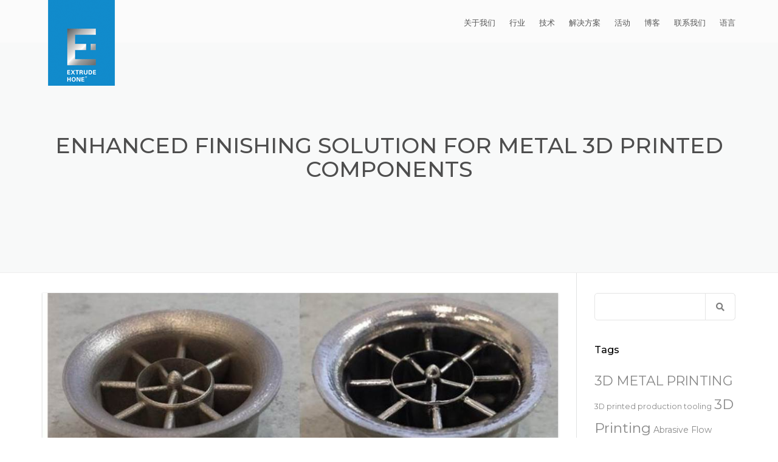

--- FILE ---
content_type: text/html; charset=UTF-8
request_url: https://www.extrudehone.com.cn/2017/02/28/enhanced-finishing-solution-metal-3d-printing/
body_size: 34768
content:
<!DOCTYPE html>
<html lang="en-US">
<head><script>
var _hmt = _hmt || [];
(function() {
  var hm = document.createElement("script");
  hm.src = "https://hm.baidu.com/hm.js?6d2dba4a775e2b642fc4c367fb86ae63";
  var s = document.getElementsByTagName("script")[0];
  s.parentNode.insertBefore(hm, s);
})();
</script>
<script id="Cookiebot" src="https://consent.cookiebot.com/uc.js" data-cbid="60cd8a4b-1ebc-495d-9f58-6f89febc2f61" data-blockingmode="auto" type="text/javascript"></script> <meta charset="UTF-8" />
    <meta name="viewport" content="width=device-width, initial-scale=1">
    
    
    <link rel="profile" href="http://gmpg.org/xfn/11" />
    <link rel="pingback" href="https://www.extrudehone.com.cn/xmlrpc.php" />
	
  

 
</script>

        <meta name='robots' content='index, follow, max-image-preview:large, max-snippet:-1, max-video-preview:-1' />
	<style>img:is([sizes="auto" i], [sizes^="auto," i]) { contain-intrinsic-size: 3000px 1500px }</style>
	
	<!-- This site is optimized with the Yoast SEO plugin v26.7 - https://yoast.com/wordpress/plugins/seo/ -->
	<title>Enhanced finishing solution metal 3d printing</title>
	<meta name="description" content="There are several technologies established when post processing is required for 3D Printing of Metal Components, but most of these Technologies do not meet..." />
	<link rel="canonical" href="https://www.extrudehone.com.cn/2017/02/28/enhanced-finishing-solution-metal-3d-printing/" />
	<meta property="og:locale" content="en_US" />
	<meta property="og:type" content="article" />
	<meta property="og:title" content="Enhanced finishing solution metal 3d printing" />
	<meta property="og:description" content="There are several technologies established when post processing is required for 3D Printing of Metal Components, but most of these Technologies do not meet..." />
	<meta property="og:url" content="https://www.extrudehone.com.cn/2017/02/28/enhanced-finishing-solution-metal-3d-printing/" />
	<meta property="og:site_name" content="易趋宏" />
	<meta property="article:published_time" content="2017-02-28T04:59:31+00:00" />
	<meta property="article:modified_time" content="2020-10-28T06:44:37+00:00" />
	<meta property="og:image" content="https://www.extrudehone.com.cn/wp-content/uploads/2017/02/COOLPULSE.jpg" />
	<meta property="og:image:width" content="1000" />
	<meta property="og:image:height" content="397" />
	<meta property="og:image:type" content="image/jpeg" />
	<meta name="author" content="Bruno Boutantin" />
	<meta name="twitter:card" content="summary_large_image" />
	<meta name="twitter:label1" content="Written by" />
	<meta name="twitter:data1" content="Bruno Boutantin" />
	<meta name="twitter:label2" content="Est. reading time" />
	<meta name="twitter:data2" content="3 minutes" />
	<script type="application/ld+json" class="yoast-schema-graph">{"@context":"https://schema.org","@graph":[{"@type":"Article","@id":"https://www.extrudehone.com.cn/2017/02/28/enhanced-finishing-solution-metal-3d-printing/#article","isPartOf":{"@id":"https://www.extrudehone.com.cn/2017/02/28/enhanced-finishing-solution-metal-3d-printing/"},"author":{"name":"Bruno Boutantin","@id":"https://www.extrudehone.com.cn/#/schema/person/cfa2a7dc53fc9e9ddd919e155add2ed4"},"headline":"Enhanced Finishing Solution for metal 3D printed components","datePublished":"2017-02-28T04:59:31+00:00","dateModified":"2020-10-28T06:44:37+00:00","mainEntityOfPage":{"@id":"https://www.extrudehone.com.cn/2017/02/28/enhanced-finishing-solution-metal-3d-printing/"},"wordCount":572,"image":{"@id":"https://www.extrudehone.com.cn/2017/02/28/enhanced-finishing-solution-metal-3d-printing/#primaryimage"},"thumbnailUrl":"https://www.extrudehone.com.cn/wp-content/uploads/2017/02/COOLPULSE.jpg","keywords":["3D METAL PRINTING","3D printed production tooling","3D Printing","AM Technology","Automotive","Engineering","IMTS"],"articleSection":["Company News","Events","Machining Process"],"inLanguage":"en-US"},{"@type":"WebPage","@id":"https://www.extrudehone.com.cn/2017/02/28/enhanced-finishing-solution-metal-3d-printing/","url":"https://www.extrudehone.com.cn/2017/02/28/enhanced-finishing-solution-metal-3d-printing/","name":"Enhanced finishing solution metal 3d printing","isPartOf":{"@id":"https://www.extrudehone.com.cn/#website"},"primaryImageOfPage":{"@id":"https://www.extrudehone.com.cn/2017/02/28/enhanced-finishing-solution-metal-3d-printing/#primaryimage"},"image":{"@id":"https://www.extrudehone.com.cn/2017/02/28/enhanced-finishing-solution-metal-3d-printing/#primaryimage"},"thumbnailUrl":"https://www.extrudehone.com.cn/wp-content/uploads/2017/02/COOLPULSE.jpg","datePublished":"2017-02-28T04:59:31+00:00","dateModified":"2020-10-28T06:44:37+00:00","author":{"@id":"https://www.extrudehone.com.cn/#/schema/person/cfa2a7dc53fc9e9ddd919e155add2ed4"},"description":"There are several technologies established when post processing is required for 3D Printing of Metal Components, but most of these Technologies do not meet...","breadcrumb":{"@id":"https://www.extrudehone.com.cn/2017/02/28/enhanced-finishing-solution-metal-3d-printing/#breadcrumb"},"inLanguage":"en-US","potentialAction":[{"@type":"ReadAction","target":["https://www.extrudehone.com.cn/2017/02/28/enhanced-finishing-solution-metal-3d-printing/"]}]},{"@type":"ImageObject","inLanguage":"en-US","@id":"https://www.extrudehone.com.cn/2017/02/28/enhanced-finishing-solution-metal-3d-printing/#primaryimage","url":"https://www.extrudehone.com.cn/wp-content/uploads/2017/02/COOLPULSE.jpg","contentUrl":"https://www.extrudehone.com.cn/wp-content/uploads/2017/02/COOLPULSE.jpg","width":1000,"height":397},{"@type":"BreadcrumbList","@id":"https://www.extrudehone.com.cn/2017/02/28/enhanced-finishing-solution-metal-3d-printing/#breadcrumb","itemListElement":[{"@type":"ListItem","position":1,"name":"Home","item":"https://www.extrudehone.com.cn/"},{"@type":"ListItem","position":2,"name":"博客","item":"https://www.extrudehone.com.cn/blog/"},{"@type":"ListItem","position":3,"name":"Enhanced Finishing Solution for metal 3D printed components"}]},{"@type":"WebSite","@id":"https://www.extrudehone.com.cn/#website","url":"https://www.extrudehone.com.cn/","name":"易趋宏","description":"","potentialAction":[{"@type":"SearchAction","target":{"@type":"EntryPoint","urlTemplate":"https://www.extrudehone.com.cn/?s={search_term_string}"},"query-input":{"@type":"PropertyValueSpecification","valueRequired":true,"valueName":"search_term_string"}}],"inLanguage":"en-US"},{"@type":"Person","@id":"https://www.extrudehone.com.cn/#/schema/person/cfa2a7dc53fc9e9ddd919e155add2ed4","name":"Bruno Boutantin","image":{"@type":"ImageObject","inLanguage":"en-US","@id":"https://www.extrudehone.com.cn/#/schema/person/image/","url":"https://secure.gravatar.com/avatar/c8f630848744cb282eccb51c25c096f9eae20289d0a94943374a39a80af97d58?s=96&d=mm&r=g","contentUrl":"https://secure.gravatar.com/avatar/c8f630848744cb282eccb51c25c096f9eae20289d0a94943374a39a80af97d58?s=96&d=mm&r=g","caption":"Bruno Boutantin"},"url":"https://www.extrudehone.com.cn/author/bruno-boutantin/"}]}</script>
	<!-- / Yoast SEO plugin. -->


<link rel='dns-prefetch' href='//fonts.googleapis.com' />
<link rel="alternate" type="application/rss+xml" title="易趋宏 &raquo; Feed" href="https://www.extrudehone.com.cn/feed/" />
<link rel="alternate" type="application/rss+xml" title="易趋宏 &raquo; Comments Feed" href="https://www.extrudehone.com.cn/comments/feed/" />
<script type="text/javascript">
/* <![CDATA[ */
window._wpemojiSettings = {"baseUrl":"https:\/\/s.w.org\/images\/core\/emoji\/16.0.1\/72x72\/","ext":".png","svgUrl":"https:\/\/s.w.org\/images\/core\/emoji\/16.0.1\/svg\/","svgExt":".svg","source":{"concatemoji":"https:\/\/www.extrudehone.com.cn\/wp-includes\/js\/wp-emoji-release.min.js?ver=6.8.3"}};
/*! This file is auto-generated */
!function(s,n){var o,i,e;function c(e){try{var t={supportTests:e,timestamp:(new Date).valueOf()};sessionStorage.setItem(o,JSON.stringify(t))}catch(e){}}function p(e,t,n){e.clearRect(0,0,e.canvas.width,e.canvas.height),e.fillText(t,0,0);var t=new Uint32Array(e.getImageData(0,0,e.canvas.width,e.canvas.height).data),a=(e.clearRect(0,0,e.canvas.width,e.canvas.height),e.fillText(n,0,0),new Uint32Array(e.getImageData(0,0,e.canvas.width,e.canvas.height).data));return t.every(function(e,t){return e===a[t]})}function u(e,t){e.clearRect(0,0,e.canvas.width,e.canvas.height),e.fillText(t,0,0);for(var n=e.getImageData(16,16,1,1),a=0;a<n.data.length;a++)if(0!==n.data[a])return!1;return!0}function f(e,t,n,a){switch(t){case"flag":return n(e,"\ud83c\udff3\ufe0f\u200d\u26a7\ufe0f","\ud83c\udff3\ufe0f\u200b\u26a7\ufe0f")?!1:!n(e,"\ud83c\udde8\ud83c\uddf6","\ud83c\udde8\u200b\ud83c\uddf6")&&!n(e,"\ud83c\udff4\udb40\udc67\udb40\udc62\udb40\udc65\udb40\udc6e\udb40\udc67\udb40\udc7f","\ud83c\udff4\u200b\udb40\udc67\u200b\udb40\udc62\u200b\udb40\udc65\u200b\udb40\udc6e\u200b\udb40\udc67\u200b\udb40\udc7f");case"emoji":return!a(e,"\ud83e\udedf")}return!1}function g(e,t,n,a){var r="undefined"!=typeof WorkerGlobalScope&&self instanceof WorkerGlobalScope?new OffscreenCanvas(300,150):s.createElement("canvas"),o=r.getContext("2d",{willReadFrequently:!0}),i=(o.textBaseline="top",o.font="600 32px Arial",{});return e.forEach(function(e){i[e]=t(o,e,n,a)}),i}function t(e){var t=s.createElement("script");t.src=e,t.defer=!0,s.head.appendChild(t)}"undefined"!=typeof Promise&&(o="wpEmojiSettingsSupports",i=["flag","emoji"],n.supports={everything:!0,everythingExceptFlag:!0},e=new Promise(function(e){s.addEventListener("DOMContentLoaded",e,{once:!0})}),new Promise(function(t){var n=function(){try{var e=JSON.parse(sessionStorage.getItem(o));if("object"==typeof e&&"number"==typeof e.timestamp&&(new Date).valueOf()<e.timestamp+604800&&"object"==typeof e.supportTests)return e.supportTests}catch(e){}return null}();if(!n){if("undefined"!=typeof Worker&&"undefined"!=typeof OffscreenCanvas&&"undefined"!=typeof URL&&URL.createObjectURL&&"undefined"!=typeof Blob)try{var e="postMessage("+g.toString()+"("+[JSON.stringify(i),f.toString(),p.toString(),u.toString()].join(",")+"));",a=new Blob([e],{type:"text/javascript"}),r=new Worker(URL.createObjectURL(a),{name:"wpTestEmojiSupports"});return void(r.onmessage=function(e){c(n=e.data),r.terminate(),t(n)})}catch(e){}c(n=g(i,f,p,u))}t(n)}).then(function(e){for(var t in e)n.supports[t]=e[t],n.supports.everything=n.supports.everything&&n.supports[t],"flag"!==t&&(n.supports.everythingExceptFlag=n.supports.everythingExceptFlag&&n.supports[t]);n.supports.everythingExceptFlag=n.supports.everythingExceptFlag&&!n.supports.flag,n.DOMReady=!1,n.readyCallback=function(){n.DOMReady=!0}}).then(function(){return e}).then(function(){var e;n.supports.everything||(n.readyCallback(),(e=n.source||{}).concatemoji?t(e.concatemoji):e.wpemoji&&e.twemoji&&(t(e.twemoji),t(e.wpemoji)))}))}((window,document),window._wpemojiSettings);
/* ]]> */
</script>
<link rel='stylesheet' id='billio_report_post_icons-css' href='https://www.extrudehone.com.cn/wp-content/plugins/billio-report-post/css/flaticon.css?ver=6.8.3' type='text/css' media='all' />

<style id='wp-emoji-styles-inline-css' type='text/css'>

	img.wp-smiley, img.emoji {
		display: inline !important;
		border: none !important;
		box-shadow: none !important;
		height: 1em !important;
		width: 1em !important;
		margin: 0 0.07em !important;
		vertical-align: -0.1em !important;
		background: none !important;
		padding: 0 !important;
	}
</style>
<link rel='stylesheet' id='wp-block-library-css' href='https://www.extrudehone.com.cn/wp-includes/css/dist/block-library/style.min.css?ver=6.8.3' type='text/css' media='all' />
<style id='wp-block-library-theme-inline-css' type='text/css'>
.wp-block-audio :where(figcaption){color:#555;font-size:13px;text-align:center}.is-dark-theme .wp-block-audio :where(figcaption){color:#ffffffa6}.wp-block-audio{margin:0 0 1em}.wp-block-code{border:1px solid #ccc;border-radius:4px;font-family:Menlo,Consolas,monaco,monospace;padding:.8em 1em}.wp-block-embed :where(figcaption){color:#555;font-size:13px;text-align:center}.is-dark-theme .wp-block-embed :where(figcaption){color:#ffffffa6}.wp-block-embed{margin:0 0 1em}.blocks-gallery-caption{color:#555;font-size:13px;text-align:center}.is-dark-theme .blocks-gallery-caption{color:#ffffffa6}:root :where(.wp-block-image figcaption){color:#555;font-size:13px;text-align:center}.is-dark-theme :root :where(.wp-block-image figcaption){color:#ffffffa6}.wp-block-image{margin:0 0 1em}.wp-block-pullquote{border-bottom:4px solid;border-top:4px solid;color:currentColor;margin-bottom:1.75em}.wp-block-pullquote cite,.wp-block-pullquote footer,.wp-block-pullquote__citation{color:currentColor;font-size:.8125em;font-style:normal;text-transform:uppercase}.wp-block-quote{border-left:.25em solid;margin:0 0 1.75em;padding-left:1em}.wp-block-quote cite,.wp-block-quote footer{color:currentColor;font-size:.8125em;font-style:normal;position:relative}.wp-block-quote:where(.has-text-align-right){border-left:none;border-right:.25em solid;padding-left:0;padding-right:1em}.wp-block-quote:where(.has-text-align-center){border:none;padding-left:0}.wp-block-quote.is-large,.wp-block-quote.is-style-large,.wp-block-quote:where(.is-style-plain){border:none}.wp-block-search .wp-block-search__label{font-weight:700}.wp-block-search__button{border:1px solid #ccc;padding:.375em .625em}:where(.wp-block-group.has-background){padding:1.25em 2.375em}.wp-block-separator.has-css-opacity{opacity:.4}.wp-block-separator{border:none;border-bottom:2px solid;margin-left:auto;margin-right:auto}.wp-block-separator.has-alpha-channel-opacity{opacity:1}.wp-block-separator:not(.is-style-wide):not(.is-style-dots){width:100px}.wp-block-separator.has-background:not(.is-style-dots){border-bottom:none;height:1px}.wp-block-separator.has-background:not(.is-style-wide):not(.is-style-dots){height:2px}.wp-block-table{margin:0 0 1em}.wp-block-table td,.wp-block-table th{word-break:normal}.wp-block-table :where(figcaption){color:#555;font-size:13px;text-align:center}.is-dark-theme .wp-block-table :where(figcaption){color:#ffffffa6}.wp-block-video :where(figcaption){color:#555;font-size:13px;text-align:center}.is-dark-theme .wp-block-video :where(figcaption){color:#ffffffa6}.wp-block-video{margin:0 0 1em}:root :where(.wp-block-template-part.has-background){margin-bottom:0;margin-top:0;padding:1.25em 2.375em}
</style>
<style id='classic-theme-styles-inline-css' type='text/css'>
/*! This file is auto-generated */
.wp-block-button__link{color:#fff;background-color:#32373c;border-radius:9999px;box-shadow:none;text-decoration:none;padding:calc(.667em + 2px) calc(1.333em + 2px);font-size:1.125em}.wp-block-file__button{background:#32373c;color:#fff;text-decoration:none}
</style>
<style id='global-styles-inline-css' type='text/css'>
:root{--wp--preset--aspect-ratio--square: 1;--wp--preset--aspect-ratio--4-3: 4/3;--wp--preset--aspect-ratio--3-4: 3/4;--wp--preset--aspect-ratio--3-2: 3/2;--wp--preset--aspect-ratio--2-3: 2/3;--wp--preset--aspect-ratio--16-9: 16/9;--wp--preset--aspect-ratio--9-16: 9/16;--wp--preset--color--black: #000000;--wp--preset--color--cyan-bluish-gray: #abb8c3;--wp--preset--color--white: #ffffff;--wp--preset--color--pale-pink: #f78da7;--wp--preset--color--vivid-red: #cf2e2e;--wp--preset--color--luminous-vivid-orange: #ff6900;--wp--preset--color--luminous-vivid-amber: #fcb900;--wp--preset--color--light-green-cyan: #7bdcb5;--wp--preset--color--vivid-green-cyan: #00d084;--wp--preset--color--pale-cyan-blue: #8ed1fc;--wp--preset--color--vivid-cyan-blue: #0693e3;--wp--preset--color--vivid-purple: #9b51e0;--wp--preset--color--blue: #3498db;--wp--preset--color--orange: #fc9732;--wp--preset--color--green: #89c218;--wp--preset--color--red: #e82a2a;--wp--preset--color--yellow: #f7c51e;--wp--preset--color--light: #ffffff;--wp--preset--color--dark: #242424;--wp--preset--gradient--vivid-cyan-blue-to-vivid-purple: linear-gradient(135deg,rgba(6,147,227,1) 0%,rgb(155,81,224) 100%);--wp--preset--gradient--light-green-cyan-to-vivid-green-cyan: linear-gradient(135deg,rgb(122,220,180) 0%,rgb(0,208,130) 100%);--wp--preset--gradient--luminous-vivid-amber-to-luminous-vivid-orange: linear-gradient(135deg,rgba(252,185,0,1) 0%,rgba(255,105,0,1) 100%);--wp--preset--gradient--luminous-vivid-orange-to-vivid-red: linear-gradient(135deg,rgba(255,105,0,1) 0%,rgb(207,46,46) 100%);--wp--preset--gradient--very-light-gray-to-cyan-bluish-gray: linear-gradient(135deg,rgb(238,238,238) 0%,rgb(169,184,195) 100%);--wp--preset--gradient--cool-to-warm-spectrum: linear-gradient(135deg,rgb(74,234,220) 0%,rgb(151,120,209) 20%,rgb(207,42,186) 40%,rgb(238,44,130) 60%,rgb(251,105,98) 80%,rgb(254,248,76) 100%);--wp--preset--gradient--blush-light-purple: linear-gradient(135deg,rgb(255,206,236) 0%,rgb(152,150,240) 100%);--wp--preset--gradient--blush-bordeaux: linear-gradient(135deg,rgb(254,205,165) 0%,rgb(254,45,45) 50%,rgb(107,0,62) 100%);--wp--preset--gradient--luminous-dusk: linear-gradient(135deg,rgb(255,203,112) 0%,rgb(199,81,192) 50%,rgb(65,88,208) 100%);--wp--preset--gradient--pale-ocean: linear-gradient(135deg,rgb(255,245,203) 0%,rgb(182,227,212) 50%,rgb(51,167,181) 100%);--wp--preset--gradient--electric-grass: linear-gradient(135deg,rgb(202,248,128) 0%,rgb(113,206,126) 100%);--wp--preset--gradient--midnight: linear-gradient(135deg,rgb(2,3,129) 0%,rgb(40,116,252) 100%);--wp--preset--font-size--small: 13px;--wp--preset--font-size--medium: 20px;--wp--preset--font-size--large: 36px;--wp--preset--font-size--x-large: 42px;--wp--preset--font-size--anps-h-1: 31px;--wp--preset--font-size--anps-h-2: 24px;--wp--preset--font-size--anps-h-3: 21px;--wp--preset--font-size--anps-h-4: 18px;--wp--preset--font-size--anps-h-5: 16px;--wp--preset--spacing--20: 0.44rem;--wp--preset--spacing--30: 0.67rem;--wp--preset--spacing--40: 1rem;--wp--preset--spacing--50: 1.5rem;--wp--preset--spacing--60: 2.25rem;--wp--preset--spacing--70: 3.38rem;--wp--preset--spacing--80: 5.06rem;--wp--preset--shadow--natural: 6px 6px 9px rgba(0, 0, 0, 0.2);--wp--preset--shadow--deep: 12px 12px 50px rgba(0, 0, 0, 0.4);--wp--preset--shadow--sharp: 6px 6px 0px rgba(0, 0, 0, 0.2);--wp--preset--shadow--outlined: 6px 6px 0px -3px rgba(255, 255, 255, 1), 6px 6px rgba(0, 0, 0, 1);--wp--preset--shadow--crisp: 6px 6px 0px rgba(0, 0, 0, 1);}:where(.is-layout-flex){gap: 0.5em;}:where(.is-layout-grid){gap: 0.5em;}body .is-layout-flex{display: flex;}.is-layout-flex{flex-wrap: wrap;align-items: center;}.is-layout-flex > :is(*, div){margin: 0;}body .is-layout-grid{display: grid;}.is-layout-grid > :is(*, div){margin: 0;}:where(.wp-block-columns.is-layout-flex){gap: 2em;}:where(.wp-block-columns.is-layout-grid){gap: 2em;}:where(.wp-block-post-template.is-layout-flex){gap: 1.25em;}:where(.wp-block-post-template.is-layout-grid){gap: 1.25em;}.has-black-color{color: var(--wp--preset--color--black) !important;}.has-cyan-bluish-gray-color{color: var(--wp--preset--color--cyan-bluish-gray) !important;}.has-white-color{color: var(--wp--preset--color--white) !important;}.has-pale-pink-color{color: var(--wp--preset--color--pale-pink) !important;}.has-vivid-red-color{color: var(--wp--preset--color--vivid-red) !important;}.has-luminous-vivid-orange-color{color: var(--wp--preset--color--luminous-vivid-orange) !important;}.has-luminous-vivid-amber-color{color: var(--wp--preset--color--luminous-vivid-amber) !important;}.has-light-green-cyan-color{color: var(--wp--preset--color--light-green-cyan) !important;}.has-vivid-green-cyan-color{color: var(--wp--preset--color--vivid-green-cyan) !important;}.has-pale-cyan-blue-color{color: var(--wp--preset--color--pale-cyan-blue) !important;}.has-vivid-cyan-blue-color{color: var(--wp--preset--color--vivid-cyan-blue) !important;}.has-vivid-purple-color{color: var(--wp--preset--color--vivid-purple) !important;}.has-black-background-color{background-color: var(--wp--preset--color--black) !important;}.has-cyan-bluish-gray-background-color{background-color: var(--wp--preset--color--cyan-bluish-gray) !important;}.has-white-background-color{background-color: var(--wp--preset--color--white) !important;}.has-pale-pink-background-color{background-color: var(--wp--preset--color--pale-pink) !important;}.has-vivid-red-background-color{background-color: var(--wp--preset--color--vivid-red) !important;}.has-luminous-vivid-orange-background-color{background-color: var(--wp--preset--color--luminous-vivid-orange) !important;}.has-luminous-vivid-amber-background-color{background-color: var(--wp--preset--color--luminous-vivid-amber) !important;}.has-light-green-cyan-background-color{background-color: var(--wp--preset--color--light-green-cyan) !important;}.has-vivid-green-cyan-background-color{background-color: var(--wp--preset--color--vivid-green-cyan) !important;}.has-pale-cyan-blue-background-color{background-color: var(--wp--preset--color--pale-cyan-blue) !important;}.has-vivid-cyan-blue-background-color{background-color: var(--wp--preset--color--vivid-cyan-blue) !important;}.has-vivid-purple-background-color{background-color: var(--wp--preset--color--vivid-purple) !important;}.has-black-border-color{border-color: var(--wp--preset--color--black) !important;}.has-cyan-bluish-gray-border-color{border-color: var(--wp--preset--color--cyan-bluish-gray) !important;}.has-white-border-color{border-color: var(--wp--preset--color--white) !important;}.has-pale-pink-border-color{border-color: var(--wp--preset--color--pale-pink) !important;}.has-vivid-red-border-color{border-color: var(--wp--preset--color--vivid-red) !important;}.has-luminous-vivid-orange-border-color{border-color: var(--wp--preset--color--luminous-vivid-orange) !important;}.has-luminous-vivid-amber-border-color{border-color: var(--wp--preset--color--luminous-vivid-amber) !important;}.has-light-green-cyan-border-color{border-color: var(--wp--preset--color--light-green-cyan) !important;}.has-vivid-green-cyan-border-color{border-color: var(--wp--preset--color--vivid-green-cyan) !important;}.has-pale-cyan-blue-border-color{border-color: var(--wp--preset--color--pale-cyan-blue) !important;}.has-vivid-cyan-blue-border-color{border-color: var(--wp--preset--color--vivid-cyan-blue) !important;}.has-vivid-purple-border-color{border-color: var(--wp--preset--color--vivid-purple) !important;}.has-vivid-cyan-blue-to-vivid-purple-gradient-background{background: var(--wp--preset--gradient--vivid-cyan-blue-to-vivid-purple) !important;}.has-light-green-cyan-to-vivid-green-cyan-gradient-background{background: var(--wp--preset--gradient--light-green-cyan-to-vivid-green-cyan) !important;}.has-luminous-vivid-amber-to-luminous-vivid-orange-gradient-background{background: var(--wp--preset--gradient--luminous-vivid-amber-to-luminous-vivid-orange) !important;}.has-luminous-vivid-orange-to-vivid-red-gradient-background{background: var(--wp--preset--gradient--luminous-vivid-orange-to-vivid-red) !important;}.has-very-light-gray-to-cyan-bluish-gray-gradient-background{background: var(--wp--preset--gradient--very-light-gray-to-cyan-bluish-gray) !important;}.has-cool-to-warm-spectrum-gradient-background{background: var(--wp--preset--gradient--cool-to-warm-spectrum) !important;}.has-blush-light-purple-gradient-background{background: var(--wp--preset--gradient--blush-light-purple) !important;}.has-blush-bordeaux-gradient-background{background: var(--wp--preset--gradient--blush-bordeaux) !important;}.has-luminous-dusk-gradient-background{background: var(--wp--preset--gradient--luminous-dusk) !important;}.has-pale-ocean-gradient-background{background: var(--wp--preset--gradient--pale-ocean) !important;}.has-electric-grass-gradient-background{background: var(--wp--preset--gradient--electric-grass) !important;}.has-midnight-gradient-background{background: var(--wp--preset--gradient--midnight) !important;}.has-small-font-size{font-size: var(--wp--preset--font-size--small) !important;}.has-medium-font-size{font-size: var(--wp--preset--font-size--medium) !important;}.has-large-font-size{font-size: var(--wp--preset--font-size--large) !important;}.has-x-large-font-size{font-size: var(--wp--preset--font-size--x-large) !important;}
:where(.wp-block-post-template.is-layout-flex){gap: 1.25em;}:where(.wp-block-post-template.is-layout-grid){gap: 1.25em;}
:where(.wp-block-columns.is-layout-flex){gap: 2em;}:where(.wp-block-columns.is-layout-grid){gap: 2em;}
:root :where(.wp-block-pullquote){font-size: 1.5em;line-height: 1.6;}
</style>
<link rel='stylesheet' id='google-fonts-css' href='https://fonts.googleapis.com/css?family=Lato%3A400%2C500%2C600%2C700%7COpen+Sans%3A400%2C500%2C600%2C700&#038;ver=2.8.6' type='text/css' media='all' />
<link rel='stylesheet' id='ez-toc-css' href='https://www.extrudehone.com.cn/wp-content/plugins/easy-table-of-contents/assets/css/screen.min.css?ver=2.0.80' type='text/css' media='all' />
<style id='ez-toc-inline-css' type='text/css'>
div#ez-toc-container .ez-toc-title {font-size: 120%;}div#ez-toc-container .ez-toc-title {font-weight: 500;}div#ez-toc-container ul li , div#ez-toc-container ul li a {font-size: 95%;}div#ez-toc-container ul li , div#ez-toc-container ul li a {font-weight: 500;}div#ez-toc-container nav ul ul li {font-size: 90%;}div#ez-toc-container {background: #fff;border: 1px solid #ddd;}div#ez-toc-container p.ez-toc-title , #ez-toc-container .ez_toc_custom_title_icon , #ez-toc-container .ez_toc_custom_toc_icon {color: #999;}div#ez-toc-container ul.ez-toc-list a {color: #428bca;}div#ez-toc-container ul.ez-toc-list a:hover {color: #2a6496;}div#ez-toc-container ul.ez-toc-list a:visited {color: #428bca;}.ez-toc-counter nav ul li a::before {color: ;}.ez-toc-box-title {font-weight: bold; margin-bottom: 10px; text-align: center; text-transform: uppercase; letter-spacing: 1px; color: #666; padding-bottom: 5px;position:absolute;top:-4%;left:5%;background-color: inherit;transition: top 0.3s ease;}.ez-toc-box-title.toc-closed {top:-25%;}
.ez-toc-container-direction {direction: ltr;}.ez-toc-counter ul{counter-reset: item ;}.ez-toc-counter nav ul li a::before {content: counters(item, '.', decimal) '. ';display: inline-block;counter-increment: item;flex-grow: 0;flex-shrink: 0;margin-right: .2em; float: left; }.ez-toc-widget-direction {direction: ltr;}.ez-toc-widget-container ul{counter-reset: item ;}.ez-toc-widget-container nav ul li a::before {content: counters(item, '.', decimal) '. ';display: inline-block;counter-increment: item;flex-grow: 0;flex-shrink: 0;margin-right: .2em; float: left; }
</style>
<link rel='stylesheet' id='font-awesome-css' href='https://www.extrudehone.com.cn/wp-content/themes/industrial/css/all.min.css?ver=6.8.3' type='text/css' media='all' />
<link rel='stylesheet' id='owl-css-css' href='https://www.extrudehone.com.cn/wp-content/themes/industrial/js/owlcarousel/assets/owl.carousel.css?ver=6.8.3' type='text/css' media='all' />
<link rel='stylesheet' id='bootstrap-css' href='https://www.extrudehone.com.cn/wp-content/themes/industrial/css/bootstrap.css?ver=6.8.3' type='text/css' media='all' />
<link rel='stylesheet' id='pikaday-css' href='https://www.extrudehone.com.cn/wp-content/themes/industrial/css/pikaday.css?ver=6.8.3' type='text/css' media='all' />
<link rel='stylesheet' id='anps_core-css' href='https://www.extrudehone.com.cn/wp-content/themes/industrial/css/core.css?ver=6.8.3' type='text/css' media='all' />
<link rel='stylesheet' id='anps_components-css' href='https://www.extrudehone.com.cn/wp-content/themes/industrial/css/components.css?ver=6.8.3' type='text/css' media='all' />
<link rel='stylesheet' id='anps_buttons-css' href='https://www.extrudehone.com.cn/wp-content/themes/industrial/css/components/button.css?ver=6.8.3' type='text/css' media='all' />
<link rel='stylesheet' id='swipebox-css' href='https://www.extrudehone.com.cn/wp-content/themes/industrial/css/swipebox.css?ver=6.8.3' type='text/css' media='all' />
<link rel='stylesheet' id='google_fonts-css' href='https://fonts.googleapis.com/css2?display=swap&#038;family=Montserrat:ital,wght@0,300;0,400;0,500;0,600;0,700;1,400&#038;family=Open+Sans:ital,wght@0,300;0,400;0,500;0,600;0,700;1,400' type='text/css' media='all' />
<link rel='stylesheet' id='theme_main_style-css' href='https://www.extrudehone.com.cn/wp-content/themes/industrial/style.css?ver=6.8.3' type='text/css' media='all' />
<link rel='stylesheet' id='theme_wordpress_style-css' href='https://www.extrudehone.com.cn/wp-content/themes/industrial/css/wordpress.css?ver=6.8.3' type='text/css' media='all' />
<style id='theme_wordpress_style-inline-css' type='text/css'>
.logo .logo-wrap { font-family: Arial,Helvetica,sans-serif; } .featured-title, .quantity .quantity-field, .cart_totals th, .rev_slider, h1, h2, h3, h4, h5, h6, .h5, .title.h5, table.table > tbody th, table.table > thead th, table.table > tfoot th, .search-notice-label, .nav-tabs a, .filter-dark button, .filter:not(.filter-dark) button, .orderform .quantity-field, .product-top-meta, .price, .onsale, .page-header .page-title, *:not(.widget) > .download, .btn, .button, .contact-number, .site-footer .widget_recent_entries a, .timeline-year, .font1 { font-family: Montserrat; font-weight: 500; } .top-bar-style-0, .top-bar-style-1, .site-header .contact-info, .breadcrumb, .site-navigation .contact-info { font-family: Montserrat; } .btn.btn-xs, body, .alert, div.wpcf7-mail-sent-ng, div.wpcf7-validation-errors, .search-result-title, .contact-form .form-group label, .contact-form .form-group .wpcf7-not-valid-tip, .wpcf7 .form-group label, .wpcf7 .form-group .wpcf7-not-valid-tip, .heading-subtitle, .top-bar-style-2, .large-above-menu.style-2 .widget_anpstext { font-family: Montserrat; } nav.site-navigation ul li a, .menu-button, .megamenu-title { font-family: 'Open Sans'; font-weight: 500; } @media (max-width: 1199px) { .site-navigation .main-menu li a { font-family: 'Open Sans'; font-weight: 500; } } body, .panel-title, .site-main .wp-caption p.wp-caption-text, .mini-cart-link i, .anps_menu_widget .menu a:before, .vc_gitem_row .vc_gitem-col.anps-grid .post-desc, .vc_gitem_row .vc_gitem-col.anps-grid-mansonry .post-desc, .alert, div.wpcf7-mail-sent-ng, div.wpcf7-validation-errors, .contact-form .form-group label, .contact-form .form-group .wpcf7-not-valid-tip, .wpcf7 .form-group label, .wpcf7 .form-group .wpcf7-not-valid-tip, .projects-item .project-title, .product_meta, .btn.btn-wide, .btn.btn-lg, .breadcrumb li:before { font-size: 14px; } h1, .h1 { font-size: 31px; } h2, .h2 { font-size: 24px; } h3, .h3 { font-size: 21px; } h4, .h4 { font-size: 18px; } h5, .h5 { font-size: 16px; } nav.site-navigation, nav.site-navigation ul li a { font-size: 13px; } @media (min-width: 1200px) { nav.site-navigation ul li > ul.sub-menu a, header.site-header nav.site-navigation .main-menu .megamenu { font-size: 13px; } } .top-bar { font-size: 12px; } .site-footer { font-size: 14px; } .copyright-footer { font-size: 14px; } @media (min-width: 1000px) { .page-header .page-title { font-size: 36px; } .single .page-header .page-title { font-size: 36px; } } .select2-container .select2-choice, .select2-container .select2-choice > .select2-chosen, .select2-results li, .widget_rss .widget-title:hover, .widget_rss .widget-title:focus, .sidebar a, body, .ghost-nav-wrap.site-navigation ul.social > li a:not(:hover), .ghost-nav-wrap.site-navigation .widget, #lang_sel a.lang_sel_sel, .search-notice-field, .product_meta .posted_in a, .product_meta > span > span, .price del, .post-meta li a, .social.social-transparent-border a, .social.social-border a, .top-bar .social a, .site-main .social.social-minimal a:hover, .site-main .social.social-minimal a:focus, .info-table-content strong, .site-footer .download-icon, .mini-cart-list .empty, .mini-cart-content, ol.list span, .product_list_widget del, .product_list_widget del .amount { color: #898989; } aside .widget_shopping_cart_content .buttons a, .site-footer .widget_shopping_cart_content .buttons a, .demo_store_wrapper, .mini-cart-content .buttons a, .mini-cart-link, .widget_calendar caption, .widget_calendar a, .woocommerce-MyAccount-navigation .is-active > a, .bg-primary, mark, .onsale, .nav-links > *:not(.dots):hover, .nav-links > *:not(.dots):focus, .nav-links > *:not(.dots).current, ul.page-numbers > li > *:hover, ul.page-numbers > li > *:focus, ul.page-numbers > li > *.current, .social a, .sidebar .download a, .panel-heading a, aside .widget_price_filter .price_slider_amount button.button, .site-footer .widget_price_filter .price_slider_amount button.button, aside .widget_price_filter .ui-slider .ui-slider-range, .site-footer .widget_price_filter .ui-slider .ui-slider-range, article.post.sticky:before, aside.sidebar .widget_nav_menu .current-menu-item > a, table.table > tbody.bg-primary tr, table.table > tbody tr.bg-primary, table.table > thead.bg-primary tr, table.table > thead tr.bg-primary, table.table > tfoot.bg-primary tr, table.table > tfoot tr.bg-primary, .pika-prev, .pika-next, .owl-nav button, .featured-has-icon .featured-title:before, .tnp-widget .tnp-submit, .timeline-item:before, .subscribe .tnp-button, .woocommerce-product-gallery__trigger, .woocommerce .flex-control-thumbs.owl-carousel .owl-prev, .woocommerce .flex-control-thumbs.owl-carousel .owl-next, .cart_totals .shipping label::after, .wc_payment_methods label::after { background-color: #444444; } mark:not(.has-background) { color: #fff !important; background-color: #444444 !important; } .featured-header, .panel-heading a { border-bottom-color: #444444; } ::selection { background-color: #444444; } aside .widget_price_filter .price_slider_amount .from, aside .widget_price_filter .price_slider_amount .to, .site-footer .widget_price_filter .price_slider_amount .from, .site-footer .widget_price_filter .price_slider_amount .to, .mini-cart-content .total .amount, .widget_calendar #today, .widget_rss ul .rsswidget, .site-footer a:not(.btn):hover, .site-footer a:not(.btn):focus, b, a, .ghost-nav-wrap.site-navigation ul.social > li a:hover, .site-header.vertical .social li a:hover, .site-header.vertical .contact-info li a:hover, .site-header.classic .above-nav-bar .contact-info li a:hover, .site-header.transparent .contact-info li a:hover, .ghost-nav-wrap.site-navigation .contact-info li a:hover, header a:focus, nav.site-navigation ul li a:hover, nav.site-navigation ul li a:focus, nav.site-navigation ul li a:active, .counter-wrap .title, .vc_gitem_row .vc_gitem-col.anps-grid .vc_gitem-post-data-source-post_date > div:before, .vc_gitem_row .vc_gitem-col.anps-grid-mansonry .vc_gitem-post-data-source-post_date > div:before, ul.testimonial-wrap .rating, .nav-tabs a:hover, .nav-tabs a:focus, .projects-item .project-title, .filter-dark button.selected, .filter:not(.filter-dark) button:focus, .filter:not(.filter-dark) button.selected, .product_meta .posted_in a:hover, .product_meta .posted_in a:focus, .price, .post-info td a:hover, .post-info td a:focus, .post-meta i, .stars a:hover, .stars a:focus, .stars, .star-rating, .site-header.transparent .social.social-transparent-border a:hover, .site-header.transparent .social.social-transparent-border a:focus, .social.social-transparent-border a:hover, .social.social-transparent-border a:focus, .social.social-border a:hover, .social.social-border a:focus, .top-bar .social a:hover, .top-bar .social a:focus, .list li:before, .info-table-icon, .icon-media, .site-footer .download a:hover, .site-footer .download a:focus, header.site-header.classic nav.site-navigation .above-nav-bar .contact-info li a:hover, .top-bar .contact-info a:hover, .comment-date i, [itemprop="datePublished"]:before, .breadcrumb a:hover, .breadcrumb a:focus, .panel-heading a.collapsed:hover, .panel-heading a.collapsed:focus, ol.list, .product_list_widget .amount, .product_list_widget ins, ul.testimonial-wrap .user-data .name-user, .site-footer .anps_menu_widget .menu .current-menu-item > a, .site-footer .widget_nav_menu li.current_page_item > a, .site-footer .widget_nav_menu li.current-menu-item > a, .wpcf7-form-control-wrap[class*="date-"]:after, .copyright-footer a, .contact-info i, .featured-has-icon.simple-style .featured-title i, a.featured-lightbox-link, .jobtitle, .site-footer .widget_recent_entries .post-date:before, .site-footer .social.social-minimal a:hover, .site-footer .social.social-minimal a:focus, .timeline-year, .heading-middle span:before, .heading-left span:before, .anps-info-it-wrap, .anps-info-icons-wrap, .testimonials-style-3 .testimonials-wrap .name-user, .testimonials-style-3 .testimonials-wrap .content p::before, .sidebar .anps_menu_widget .menu .current-menu-item > a:after, .sidebar .anps_menu_widget .menu .current-menu-item > a { color: #444444; } @media (min-width: 768px) { .featured-has-icon:hover .featured-title i, .featured-has-icon:focus .featured-title i { color: #444444; } } a.featured-lightbox-link svg { fill: #444444; } nav.site-navigation .current-menu-item > a, .important, .megamenu-title { color: #444444!important; } .gallery-fs .owl-item a:hover:after, .gallery-fs .owl-item a:focus:after, .gallery-fs .owl-item a.selected:after, blockquote:not([class]) p, .blockquote-style-1 p, .blockquote-style-2 p, .featured-content, .post-minimal-wrap { border-color: #444444; } @media(min-width: 1200px) { .site-header.vertical .above-nav-bar > ul.contact-info > li a:hover, .site-header.vertical .above-nav-bar > ul.contact-info > li a:focus, .site-header.vertical .above-nav-bar > ul.social li a:hover i, .site-header.vertical .main-menu > li:not(.mini-cart):hover > a, .site-header.vertical .main-menu > li:not(.mini-cart).current-menu-item > a, header.site-header nav.site-navigation .main-menu .megamenu ul li a:hover, header.site-header nav.site-navigation .main-menu .megamenu ul li a:focus { color: #444444; } .site-header.full-width:not(.above-nav-style-2) .mini-cart .mini-cart-link, .site-header.full-width:not(.above-nav-style-2) .mini-cart-link { color: #444444 !important; } header.site-header.classic nav.site-navigation ul li a:hover, header.site-header.classic nav.site-navigation ul li a:focus { border-color: #444444; } nav.site-navigation ul li > ul.sub-menu a:hover { background-color: #444444; color: #fff; } .menu-button { background-color: #444444; } } @media(max-width: 1199px) { .site-navigation .main-menu li a:hover, .site-navigation .main-menu li a:active, .site-navigation .main-menu li a:focus, .site-navigation .main-menu li.current-menu-item > a, .site-navigation .mobile-showchildren:hover, .site-navigation .mobile-showchildren:active { color: #444444; } } .large-above-menu.style-2 .important { color: #4e4e4e!important; } @media(min-width: 1200px) { } aside .widget_shopping_cart_content .buttons a:hover, aside .widget_shopping_cart_content .buttons a:focus, .site-footer .widget_shopping_cart_content .buttons a:hover, .site-footer .widget_shopping_cart_content .buttons a:focus, .mini-cart-content .buttons a:hover, .mini-cart-content .buttons a:focus, .mini-cart-link:hover, .mini-cart-link:focus, .full-width:not(.above-nav-style-2) .mini-cart-link:hover, .full-width:not(.above-nav-style-2) .mini-cart-link:focus, .widget_calendar a:hover, .widget_calendar a:focus, .social a:hover, .social a:focus, .sidebar .download a:hover, .sidebar .download a:focus, .site-footer .widget_price_filter .price_slider_amount button.button:hover, .site-footer .widget_price_filter .price_slider_amount button.button:focus, .owl-nav button:hover, .owl-nav button:focus, .woocommerce-product-gallery__trigger:hover, .woocommerce-product-gallery__trigger:focus { background-color: #2a76a9; } .sidebar a:hover, .sidebar a:focus, a:hover, a:focus, .post-meta li a:hover, .post-meta li a:focus, .site-header.classic .above-nav-bar ul.social > li > a:hover, .site-header .above-nav-bar ul.social > li > a:hover, .site-header .menu-search-toggle:hover, .site-header .menu-search-toggle:focus, .copyright-footer a:hover, .copyright-footer a:focus, .scroll-top:hover, .scroll-top:focus { color: #2a76a9; } @media (min-width: 1200px) { header.site-header.classic .site-navigation .main-menu > li > a:hover, header.site-header.classic .site-navigation .main-menu > li > a:focus { color: #2a76a9; } } .form-group input:not([type="submit"]):hover, .form-group input:not([type="submit"]):focus, .form-group textarea:hover, .form-group textarea:focus, .wpcf7 input:not([type="submit"]):hover, .wpcf7 input:not([type="submit"]):focus, .wpcf7 textarea:hover, .wpcf7 textarea:focus, input, .input-text:hover, .input-text:focus { outline-color: #2a76a9; } .scrollup a:hover { border-color: #2a76a9; } .transparent .burger { color: #ffffff; } @media(min-width: 1200px) { header.site-header.classic .site-navigation .main-menu > li > a, header.site-header.transparent .site-navigation .main-menu > li > a, header.site-header.vertical .site-navigation .main-menu > li > a, .menu-search-toggle, .transparent .menu-search-toggle, .site-header.full-width .site-navigation .main-menu > li > a, .site-header.full-width .menu-search-toggle, .site-header.transparent .contact-info li, .ghost-nav-wrap.site-navigation .contact-info li, .site-header.transparent .contact-info li *, .ghost-nav-wrap.site-navigation .contact-info li *, .menu-notice { color: #ffffff; } .site-header.classic.sticky .site-navigation .main-menu > li > a, header.site-header.transparent.sticky .site-navigation .main-menu > li > a, .sticky .site-navigation a, .sticky .menu-search-toggle, .site-header.transparent.sticky .contact-info li, .ghost-nav-wrap.site-navigation .contact-info li, .site-header.transparent.sticky .contact-info li *, .ghost-nav-wrap.site-navigation .contact-info li * { color: #ffffff; } header.site-header.classic .site-navigation .main-menu > li > a:hover, header.site-header.classic .site-navigation .main-menu > li > a:focus, header.site-header.vertical .site-navigation .main-menu > li > a:hover, header.site-header.vertical .site-navigation .main-menu > li > a:focus, header.site-header.transparent .site-navigation .main-menu > li > a:hover, header.site-header.transparent .site-navigation .main-menu > li > a:focus, .site-header.full-width .site-navigation .main-menu > li > a:hover, .site-header.full-width .site-navigation .main-menu > li > a:focus, header.site-header .menu-search-toggle:hover, header.site-header .menu-search-toggle:focus, .site-header.full-width .menu-search-toggle:hover, .site-header.full-width .menu-search-toggle:focus { color: #2a76a9; } .site-header.full-width .site-navigation { background-color: #16242e; } header.site-header.classic, header.site-header.vertical { background-color: #16242e; } .full-width.logo-background .logo { color: #444444; } header.site-header nav.site-navigation .main-menu ul .menu-item > a:hover, header.site-header nav.site-navigation .main-menu ul .menu-item > a:focus { color: #fff; } } .menu-button, .menu-button:hover, .menu-button:focus { color: #16242e; } .menu-button:hover, .menu-button:focus { background-color: #2a76a9; } .featured-title, .woocommerce form label, .mini-cart-content .total, .quantity .minus:hover, .quantity .minus:focus, .quantity .plus:hover, .quantity .plus:focus, .cart_totals th, .cart_totals .order-total, .widget_rss ul .rss-date, .widget_rss ul cite, h1, h2, h3, h4, h5, h6, .h5, .title.h5, em, .dropcap, table.table > tbody th, table.table > thead th, table.table > tfoot th, .sidebar .working-hours td, .orderform .minus:hover, .orderform .minus:focus, .orderform .plus:hover, .orderform .plus:focus, .product-top-meta .price, .post-info th, .post-author-title strong, .site-main .social.social-minimal a, .info-table-content, .comment-author, [itemprop="author"], .breadcrumb a, aside .mini-cart-list + p.total > strong, .site-footer .mini-cart-list + p.total > strong, .mini-cart-list .remove { color: #000000; } .mini_cart_item_title { color: #000000!important; } .top-bar { color: #8c8c8c; } .top-bar { background-color: #16242e; } .site-footer { color: #c0c0c0; } .site-footer { background-color: #444444; } .site-footer .widget-title, .site-footer-default .working-hours, .site-footer .widget_calendar table, .site-footer .widget_calendar table td, .site-footer .widget_calendar table th, .site-footer .searchform input[type="text"], .site-footer .searchform #searchsubmit, .site-footer .woocommerce-product-search input.search-field, .site-footer .woocommerce-product-search input[type="submit"], .site-footer .download a, .copyright-footer, .site-footer .widget_categories li, .site-footer .widget_recent_entries li, .site-footer .widget_recent_comments li, .site-footer .widget_archive li, .site-footer .widget_product_categories li, .site-footer .widget_layered_nav li, .site-footer .widget_meta li, .site-footer .widget_pages li, .site-footer .woocommerce-MyAccount-navigation li a, .site-footer .widget_nav_menu li a, .site-footer-modern .contact-info li, .site-footer-modern .working-hours td, .site-footer-modern .working-hours th { border-color: #999; } .site-footer .widget_calendar th:after, .site-footer .download i:after, .site-footer .widget_pages a:after { background-color: #999; } .site-footer .widget-title, .site-footer .widget_recent_entries a, .site-footer .social.social-minimal a, .site-footer-modern .working-hours td { color: #ffffff; } .site-footer-modern .working-hours .important { color: #ffffff!important; } .copyright-footer { background-color: #000000; } .copyright-footer { color: #ffffff; } .page-header { background-color: #f8f9f9; } .page-header .page-title { color: #4e4e4e; } nav.site-navigation ul li > ul.sub-menu { background-color: #ffffff; } @media(min-width: 1200px) { header.site-header nav.site-navigation .main-menu .megamenu { background-color: #ffffff; } } header.site-header.classic nav.site-navigation ul li a, header.site-header.transparent nav.site-navigation ul li a, nav.site-navigation ul li > ul.sub-menu a { color: #8c8c8c; } header.site-header nav.site-navigation .main-menu .megamenu ul li:not(:last-of-type), nav.site-navigation ul li > ul.sub-menu li:not(:last-child) { border-color: #ececec; } .social a, .social a:hover, .social a:focus, .widget_calendar caption, .sidebar .download a { color: #ffffff; } .mini-cart-link, .mini-cart-content .buttons a, .site-header.full-width .mini-cart .mini-cart-link:hover, .site-header.full-width .mini-cart-link:focus, aside .widget_shopping_cart_content .buttons a, .site-footer .widget_shopping_cart_content .buttons a { color: #ffffff!important; } .mini-cart-number { color: #2f4d60; } .mini-cart-number { background-color: #3daaf3; } .anps-imprtn { background-color: #69cd72; } .site-footer .working-hours th.important { color: #32853a!important; } .btn, .button { background-color: #3498db; } .btn, .button { color: #ffffff; } .btn:hover, .btn:focus, .button:hover, .button:focus, aside .widget_price_filter .price_slider_amount button.button:hover, aside .widget_price_filter .price_slider_amount button.button:focus, .site-footer .widget_price_filter .price_slider_amount button.button:hover, .site-footer .widget_price_filter .price_slider_amount button.button:focus { background-color: #2a76a9; color: #ffffff; } .btn.btn-gradient { background-color: #3498db; color: #ffffff; } .btn.btn-gradient:hover, .btn.btn-gradient:focus { background-color: #2a76a9; color: #ffffff; } .btn.btn-dark { background-color: #242424; color: #ffffff; } .btn.btn-dark:hover, .btn.btn-dark:focus { background-color: #ffffff; color: #242424; } .btn.btn-light { background-color: #ffffff; color: #242424; } .btn.btn-light:hover, .btn.btn-light:focus { background-color: #242424; color: #ffffff; } .btn.btn-minimal { color: #3498db; } .btn.btn-minimal:hover, .btn.btn-minimal:focus { color: #2a76a9; } .heading-left.divider-sm span:before, .heading-middle.divider-sm span:before, .heading-middle span:before, .heading-left span:before, .title:after, .widgettitle:after, .site-footer .widget-title:after, .divider-modern:not(.heading-content) span:after { background-color: #3daaf3; } @media (min-width: 1200px) { header.classic:not(.sticky) .header-wrap { min-height: 70px; } header.classic:not(.center) .header-wrap .logo + * { margin-top: 12.5px; } header.classic.center .header-wrap .logo { margin-top: -2.5px; } }
</style>
<link rel='stylesheet' id='custom-css' href='https://www.extrudehone.com.cn/wp-content/themes/industrial/custom.css?ver=6.8.3' type='text/css' media='all' />
<link rel='stylesheet' id='billio_report_post_style-css' href='https://www.extrudehone.com.cn/wp-content/plugins/billio-report-post/css/style.css?ver=6.8.3' type='text/css' media='all' />
<link rel='stylesheet' id='tablepress-default-css' href='https://www.extrudehone.com.cn/wp-content/plugins/tablepress/css/build/default.css?ver=3.2.6' type='text/css' media='all' />
<style id='tablepress-default-inline-css' type='text/css'>
.tablepress-id-3,.tablepress-id-3 tr,.tablepress-id-3 tbody td,.tablepress-id-3 thead th,.tablepress-id-3 tfoot th{border:none}
</style>
<script type="text/javascript" src="https://www.extrudehone.com.cn/wp-includes/js/jquery/jquery.min.js?ver=3.7.1" id="jquery-core-js"></script>
<script type="text/javascript" src="https://www.extrudehone.com.cn/wp-includes/js/jquery/jquery-migrate.min.js?ver=3.4.1" id="jquery-migrate-js"></script>
<script type="text/javascript" src="https://www.extrudehone.com.cn/wp-content/plugins/billio-report-post/js/report.js?ver=1.0" id="billio_report_post_js-js"></script>
<script></script><link rel="https://api.w.org/" href="https://www.extrudehone.com.cn/wp-json/" /><link rel="alternate" title="JSON" type="application/json" href="https://www.extrudehone.com.cn/wp-json/wp/v2/posts/14383" /><link rel="EditURI" type="application/rsd+xml" title="RSD" href="https://www.extrudehone.com.cn/xmlrpc.php?rsd" />
<meta name="generator" content="WordPress 6.8.3" />
<link rel='shortlink' href='https://www.extrudehone.com.cn/?p=14383' />
<link rel="alternate" title="oEmbed (JSON)" type="application/json+oembed" href="https://www.extrudehone.com.cn/wp-json/oembed/1.0/embed?url=https%3A%2F%2Fwww.extrudehone.com.cn%2F2017%2F02%2F28%2Fenhanced-finishing-solution-metal-3d-printing%2F" />
<link rel="alternate" title="oEmbed (XML)" type="text/xml+oembed" href="https://www.extrudehone.com.cn/wp-json/oembed/1.0/embed?url=https%3A%2F%2Fwww.extrudehone.com.cn%2F2017%2F02%2F28%2Fenhanced-finishing-solution-metal-3d-printing%2F&#038;format=xml" />
<style id="mystickymenu" type="text/css">#mysticky-nav { width:100%; position: static; height: auto !important; }#mysticky-nav.wrapfixed { position:fixed; left: 0px; margin-top:0px;  z-index: 99990; -webkit-transition: 0.3s; -moz-transition: 0.3s; -o-transition: 0.3s; transition: 0.3s; -ms-filter:"progid:DXImageTransform.Microsoft.Alpha(Opacity=90)"; filter: alpha(opacity=90); opacity:0.9; background-color: #f7f5e7;}#mysticky-nav.wrapfixed .myfixed{ background-color: #f7f5e7; position: relative;top: auto;left: auto;right: auto;}#mysticky-nav .myfixed { margin:0 auto; float:none; border:0px; background:none; max-width:100%; }</style>			<style type="text/css">
																															</style>
			<style type="text/css">.recentcomments a{display:inline !important;padding:0 !important;margin:0 !important;}</style><meta name="generator" content="Powered by WPBakery Page Builder - drag and drop page builder for WordPress."/>
<meta name="generator" content="Powered by Slider Revolution 6.7.38 - responsive, Mobile-Friendly Slider Plugin for WordPress with comfortable drag and drop interface." />
<link rel="icon" href="https://www.extrudehone.com.cn/wp-content/uploads/2020/10/cropped-extrude-hone-logo-2016-32x32.png" sizes="32x32" />
<link rel="icon" href="https://www.extrudehone.com.cn/wp-content/uploads/2020/10/cropped-extrude-hone-logo-2016-192x192.png" sizes="192x192" />
<link rel="apple-touch-icon" href="https://www.extrudehone.com.cn/wp-content/uploads/2020/10/cropped-extrude-hone-logo-2016-180x180.png" />
<meta name="msapplication-TileImage" content="https://www.extrudehone.com.cn/wp-content/uploads/2020/10/cropped-extrude-hone-logo-2016-270x270.png" />

	<style id="mysticky-welcomebar-inline-css">
	.mysticky-welcomebar-fixed , .mysticky-welcomebar-fixed * {
		-webkit-box-sizing: border-box;
		-moz-box-sizing: border-box;
		box-sizing: border-box;
	}
	.mysticky-welcomebar-fixed {
		background-color: #3daaf3;
		font-family: Open Sans;
		position: fixed;
		left: 0;
		right: 0;
		z-index: 9999999;
		opacity: 0;
	}
	.mysticky-welcomebar-fixed-wrap {
		min-height: 60px;
		padding: 20px 50px;
		display: flex;
		align-items: center;
		justify-content: center;
		width: 100%;
		height: 100%;
	}
	.mysticky-welcomebar-fixed-wrap .mysticky-welcomebar-content {
		flex: 1;
		text-align:center;
	}
	.mysticky-welcomebar-animation {
		-webkit-transition: all 1s ease 0s;
		-moz-transition: all 1s ease 0s;
		transition: all 1s ease 0s;
	}
	.mysticky-welcomebar-position-top {
		top:0;
	}
	.mysticky-welcomebar-position-bottom {
		bottom:0;
	}
	.mysticky-welcomebar-position-top.mysticky-welcomebar-entry-effect-slide-in {
		top: -60px;
	}
	.mysticky-welcomebar-position-bottom.mysticky-welcomebar-entry-effect-slide-in {
		bottom: -60px;
	}
	.mysticky-welcomebar-entry-effect-fade {
		opacity: 0;
	}
	.mysticky-welcomebar-entry-effect-none {
		display: none;
	}
	.mysticky-welcomebar-fixed .mysticky-welcomebar-content p a{
		text-decoration: underline;
		text-decoration-thickness: 1px;
		text-underline-offset: 0.25ch;
	}
	.mysticky-welcomebar-fixed .mysticky-welcomebar-content p a,
	.mysticky-welcomebar-fixed .mysticky-welcomebar-content p {
		color: #ffffff;
		font-size: 16px;
		margin: 0;
		padding: 0;
		line-height: 1.2;
		font-weight: 400;
		font-family:Open Sans	}
	.mysticky-welcomebar-fixed .mysticky-welcomebar-btn {
		/*padding-left: 30px;*/
		display: none;
		line-height: 1;
		margin-left: 10px;
	}
	.mysticky-welcomebar-fixed.mysticky-welcomebar-btn-desktop .mysticky-welcomebar-btn {
		display: block;
		position: relative;
	}
	.mysticky-welcomebar-fixed .mysticky-welcomebar-btn a {
		background-color: #ffffff;
		font-family: inherit;
		color: #3daaf3;
		border-radius: 4px;
		text-decoration: none;
		display: inline-block;
		vertical-align: top;
		line-height: 1.2;
		font-size: 16px;
		font-weight: 400;
		padding: 5px 20px;
		white-space: nowrap;
	}

				.mysticky-welcomebar-fixed .mysticky-welcomebar-close {
		display: none;
		vertical-align: top;
		width: 30px;
		height: 30px;
		text-align: center;
		line-height: 30px;
		border-radius: 5px;
		color: #000;
		position: absolute;
		top: 5px;
		right: 10px;
		outline: none;		
		text-decoration: none;
		text-shadow: 0 0 0px #fff;
		-webkit-transition: all 0.5s ease 0s;
		-moz-transition: all 0.5s ease 0s;
		transition: all 0.5s ease 0s;
		-webkit-transform-origin: 50% 50%;
		-moz-transform-origin: 50% 50%;
		transform-origin: 50% 50%;
	}
	.mysticky-welcomebar-fixed .mysticky-welcomebar-close:hover {
		opacity: 1;
		-webkit-transform: rotate(180deg);
		-moz-transform: rotate(180deg);
		transform: rotate(180deg);
	}
	.mysticky-welcomebar-fixed .mysticky-welcomebar-close span.dashicons {
		font-size: 27px;
	}
	.mysticky-welcomebar-fixed.mysticky-welcomebar-showx-desktop .mysticky-welcomebar-close {
		display: inline-block;
		cursor: pointer;
	}	
	/* Animated Buttons */
		.mysticky-welcomebar-btn a {
			-webkit-animation-duration: 1s;
			animation-duration: 1s;
		}
		@-webkit-keyframes flash {
			from,
			50%,
			to {
				opacity: 1;
			}

			25%,
			75% {
				opacity: 0;
			}
		}
		@keyframes flash {
			from,
			50%,
			to {
				opacity: 1;
			}

			25%,
			75% {
				opacity: 0;
			}
		}
		.mysticky-welcomebar-attention-flash.animation-start .mysticky-welcomebar-btn a {
			-webkit-animation-name: flash;
			animation-name: flash;
		}
		
		@keyframes shake {
			from,
			to {
				-webkit-transform: translate3d(0, 0, 0);
				transform: translate3d(0, 0, 0);
			}

			10%,
			30%,
			50%,
			70%,
			90% {
				-webkit-transform: translate3d(-10px, 0, 0);
				transform: translate3d(-10px, 0, 0);
			}

			20%,
			40%,
			60%,
			80% {
				-webkit-transform: translate3d(10px, 0, 0);
				transform: translate3d(10px, 0, 0);
			}
		}

		.mysticky-welcomebar-attention-shake.animation-start .mysticky-welcomebar-btn a {
			-webkit-animation-name: shake;
			animation-name: shake;
		}
		
		@-webkit-keyframes swing {
			20% {
				-webkit-transform: rotate3d(0, 0, 1, 15deg);
				transform: rotate3d(0, 0, 1, 15deg);
			}

			40% {
				-webkit-transform: rotate3d(0, 0, 1, -10deg);
				transform: rotate3d(0, 0, 1, -10deg);
			}

			60% {
				-webkit-transform: rotate3d(0, 0, 1, 5deg);
				transform: rotate3d(0, 0, 1, 5deg);
			}

			80% {
				-webkit-transform: rotate3d(0, 0, 1, -5deg);
				transform: rotate3d(0, 0, 1, -5deg);
			}
	
			to {
				-webkit-transform: rotate3d(0, 0, 1, 0deg);
				transform: rotate3d(0, 0, 1, 0deg);
			}
		}

		@keyframes swing {
			20% {
				-webkit-transform: rotate3d(0, 0, 1, 15deg);
				transform: rotate3d(0, 0, 1, 15deg);
			}

			40% {
				-webkit-transform: rotate3d(0, 0, 1, -10deg);
				transform: rotate3d(0, 0, 1, -10deg);
			}

			60% {
				-webkit-transform: rotate3d(0, 0, 1, 5deg);
				transform: rotate3d(0, 0, 1, 5deg);
			}

			80% {
				-webkit-transform: rotate3d(0, 0, 1, -5deg);
				transform: rotate3d(0, 0, 1, -5deg);
			}

			to {
				-webkit-transform: rotate3d(0, 0, 1, 0deg);
				transform: rotate3d(0, 0, 1, 0deg);
			}
		}

		.mysticky-welcomebar-attention-swing.animation-start .mysticky-welcomebar-btn a {
			-webkit-transform-origin: top center;
			transform-origin: top center;
			-webkit-animation-name: swing;
			animation-name: swing;
		}
		
		@-webkit-keyframes tada {
			from {
				-webkit-transform: scale3d(1, 1, 1);
				transform: scale3d(1, 1, 1);
			}

			10%,
			20% {
				-webkit-transform: scale3d(0.9, 0.9, 0.9) rotate3d(0, 0, 1, -3deg);
				transform: scale3d(0.9, 0.9, 0.9) rotate3d(0, 0, 1, -3deg);
			}

			30%,
			50%,
			70%,
			90% {
				-webkit-transform: scale3d(1.1, 1.1, 1.1) rotate3d(0, 0, 1, 3deg);
				transform: scale3d(1.1, 1.1, 1.1) rotate3d(0, 0, 1, 3deg);
			}

			40%,
			60%,
			80% {
				-webkit-transform: scale3d(1.1, 1.1, 1.1) rotate3d(0, 0, 1, -3deg);
				transform: scale3d(1.1, 1.1, 1.1) rotate3d(0, 0, 1, -3deg);
			}

			to {
				-webkit-transform: scale3d(1, 1, 1);
				transform: scale3d(1, 1, 1);
			}
		}

		@keyframes tada {
			from {
				-webkit-transform: scale3d(1, 1, 1);
				transform: scale3d(1, 1, 1);
			}

			10%,
			20% {
				-webkit-transform: scale3d(0.9, 0.9, 0.9) rotate3d(0, 0, 1, -3deg);
				transform: scale3d(0.9, 0.9, 0.9) rotate3d(0, 0, 1, -3deg);
			}

			30%,
			50%,
			70%,
			90% {
				-webkit-transform: scale3d(1.1, 1.1, 1.1) rotate3d(0, 0, 1, 3deg);
				transform: scale3d(1.1, 1.1, 1.1) rotate3d(0, 0, 1, 3deg);
			}

			40%,
			60%,
			80% {
				-webkit-transform: scale3d(1.1, 1.1, 1.1) rotate3d(0, 0, 1, -3deg);
				transform: scale3d(1.1, 1.1, 1.1) rotate3d(0, 0, 1, -3deg);
			}

			to {
				-webkit-transform: scale3d(1, 1, 1);
				transform: scale3d(1, 1, 1);
			}
		}

		.mysticky-welcomebar-attention-tada.animation-start .mysticky-welcomebar-btn a {
			-webkit-animation-name: tada;
			animation-name: tada;
		}
		
		@-webkit-keyframes heartBeat {
			0% {
				-webkit-transform: scale(1);
				transform: scale(1);
			}

			14% {
				-webkit-transform: scale(1.3);
				transform: scale(1.3);
			}

			28% {
				-webkit-transform: scale(1);
				transform: scale(1);
			}

			42% {
				-webkit-transform: scale(1.3);
				transform: scale(1.3);
			}

			70% {
				-webkit-transform: scale(1);
				transform: scale(1);
			}
		}

		@keyframes heartBeat {
			0% {
				-webkit-transform: scale(1);
				transform: scale(1);
			}

			14% {
				-webkit-transform: scale(1.3);
				transform: scale(1.3);
			}

			28% {
				-webkit-transform: scale(1);
				transform: scale(1);
			}

			42% {
				-webkit-transform: scale(1.3);
				transform: scale(1.3);
			}

			70% {
				-webkit-transform: scale(1);
				transform: scale(1);
			}
		}

		.mysticky-welcomebar-attention-heartbeat.animation-start .mysticky-welcomebar-btn a {
		  -webkit-animation-name: heartBeat;
		  animation-name: heartBeat;
		  -webkit-animation-duration: 1.3s;
		  animation-duration: 1.3s;
		  -webkit-animation-timing-function: ease-in-out;
		  animation-timing-function: ease-in-out;
		}
		
		@-webkit-keyframes wobble {
			from {
				-webkit-transform: translate3d(0, 0, 0);
				transform: translate3d(0, 0, 0);
			}

			15% {
				-webkit-transform: translate3d(-25%, 0, 0) rotate3d(0, 0, 1, -5deg);
				transform: translate3d(-25%, 0, 0) rotate3d(0, 0, 1, -5deg);
			}

			30% {
				-webkit-transform: translate3d(20%, 0, 0) rotate3d(0, 0, 1, 3deg);
				transform: translate3d(20%, 0, 0) rotate3d(0, 0, 1, 3deg);
			}

			45% {
				-webkit-transform: translate3d(-15%, 0, 0) rotate3d(0, 0, 1, -3deg);
				transform: translate3d(-15%, 0, 0) rotate3d(0, 0, 1, -3deg);
			}

			60% {
				-webkit-transform: translate3d(10%, 0, 0) rotate3d(0, 0, 1, 2deg);
				transform: translate3d(10%, 0, 0) rotate3d(0, 0, 1, 2deg);
			}

			75% {
				-webkit-transform: translate3d(-5%, 0, 0) rotate3d(0, 0, 1, -1deg);
				transform: translate3d(-5%, 0, 0) rotate3d(0, 0, 1, -1deg);
			}

			to {
				-webkit-transform: translate3d(0, 0, 0);
				transform: translate3d(0, 0, 0);
			}
		}

		@keyframes wobble {
			from {
				-webkit-transform: translate3d(0, 0, 0);
				transform: translate3d(0, 0, 0);
			}

			15% {
				-webkit-transform: translate3d(-25%, 0, 0) rotate3d(0, 0, 1, -5deg);
				transform: translate3d(-25%, 0, 0) rotate3d(0, 0, 1, -5deg);
			}

			30% {
				-webkit-transform: translate3d(20%, 0, 0) rotate3d(0, 0, 1, 3deg);
				transform: translate3d(20%, 0, 0) rotate3d(0, 0, 1, 3deg);
			}

			45% {
				-webkit-transform: translate3d(-15%, 0, 0) rotate3d(0, 0, 1, -3deg);
				transform: translate3d(-15%, 0, 0) rotate3d(0, 0, 1, -3deg);
			}

			60% {
				-webkit-transform: translate3d(10%, 0, 0) rotate3d(0, 0, 1, 2deg);
				transform: translate3d(10%, 0, 0) rotate3d(0, 0, 1, 2deg);
			}

			75% {
				-webkit-transform: translate3d(-5%, 0, 0) rotate3d(0, 0, 1, -1deg);
				transform: translate3d(-5%, 0, 0) rotate3d(0, 0, 1, -1deg);
			}

			to {
				-webkit-transform: translate3d(0, 0, 0);
				transform: translate3d(0, 0, 0);
			}
		}
		
		.mysticky-welcomebar-attention-wobble.animation-start .mysticky-welcomebar-btn a {
			-webkit-animation-name: wobble;
			animation-name: wobble;
		}

		/* 210824 */
		@media only screen and (min-width: 481px) {
			.mysticky-welcomebar-fixed-wrap.mysticky-welcomebar-position-left {
				justify-content: flex-start;
			}
			.mysticky-welcomebar-fixed-wrap.mysticky-welcomebar-position-center {
				justify-content: center;
			}
			.mysticky-welcomebar-fixed-wrap.mysticky-welcomebar-position-right  {
				justify-content: flex-end;
			}
			.mysticky-welcomebar-fixed-wrap.mysticky-welcomebar-position-left .mysticky-welcomebar-content,
			.mysticky-welcomebar-fixed-wrap.mysticky-welcomebar-position-center .mysticky-welcomebar-content,
			.mysticky-welcomebar-fixed-wrap.mysticky-welcomebar-position-right .mysticky-welcomebar-content {
				flex: unset;
			}
		}
		
		@media only screen and (min-width: 768px) {
			.mysticky-welcomebar-display-desktop.mysticky-welcomebar-entry-effect-fade.entry-effect {
				opacity: 1;
			}
			.mysticky-welcomebar-display-desktop.mysticky-welcomebar-entry-effect-none.entry-effect {
				display: block;
			}
			.mysticky-welcomebar-display-desktop.mysticky-welcomebar-position-top.mysticky-welcomebar-fixed ,
			.mysticky-welcomebar-display-desktop.mysticky-welcomebar-position-top.mysticky-welcomebar-entry-effect-slide-in.entry-effect.mysticky-welcomebar-fixed {
				top: 0;			
			}
			.mysticky-welcomebar-display-desktop.mysticky-welcomebar-position-bottom.mysticky-welcomebar-fixed ,
			.mysticky-welcomebar-display-desktop.mysticky-welcomebar-position-bottom.mysticky-welcomebar-entry-effect-slide-in.entry-effect.mysticky-welcomebar-fixed {
				bottom: 0;
			}	
		}
		@media only screen and (max-width: 767px) {
			.mysticky-welcomebar-display-mobile.mysticky-welcomebar-entry-effect-fade.entry-effect {
				opacity: 1;
			}
			.mysticky-welcomebar-display-mobile.mysticky-welcomebar-entry-effect-none.entry-effect {
				display: block;
			}
			.mysticky-welcomebar-display-mobile.mysticky-welcomebar-position-top.mysticky-welcomebar-fixed ,
			.mysticky-welcomebar-display-mobile.mysticky-welcomebar-position-top.mysticky-welcomebar-entry-effect-slide-in.entry-effect.mysticky-welcomebar-fixed {
				top: 0;
			}
			.mysticky-welcomebar-display-mobile.mysticky-welcomebar-position-bottom.mysticky-welcomebar-fixed ,
			.mysticky-welcomebar-display-mobile.mysticky-welcomebar-position-bottom.mysticky-welcomebar-entry-effect-slide-in.entry-effect.mysticky-welcomebar-fixed {
				bottom: 0;
			}
			/*.mysticky-welcomebar-fixed.mysticky-welcomebar-showx-desktop .mysticky-welcomebar-close {
				display: none;
			}
			.mysticky-welcomebar-fixed.mysticky-welcomebar-showx-mobile .mysticky-welcomebar-close {
				display: inline-block;
			}*/
			.mysticky-welcomebar-fixed.mysticky-welcomebar-btn-desktop .mysticky-welcomebar-btn {
				display: none;
			}
			.mysticky-welcomebar-fixed.mysticky-welcomebar-btn-mobile .mysticky-welcomebar-btn {
				display: block;
				/*margin-top: 10px;*/
			}
		}
		@media only screen and (max-width: 480px) {

			.mysticky-welcomebar-fixed-wrap {padding: 15px 35px 10px 10px; flex-wrap:wrap;}
			.mysticky-welcomebar-fixed.front-site .mysticky-welcomebar-fixed-wrap {
				padding: 15px 20px 10px 20px;
				flex-direction: column;
			}
			/*.welcombar-contact-lead .mysticky-welcomebar-fixed-wrap {flex-wrap: wrap; justify-content: center;}*/
			
			.mysticky-welcomebar-fixed .mystickymenu-front.mysticky-welcomebar-lead-content {margin: 10px 0 10px 20px !important;}

			.mysticky-welcomebar-fixed .mysticky-welcomebar-btn {
				padding-left: 10px;
			}
			.mysticky-welcomebar-fixed.mysticky-welcomebar-btn-mobile.front-site .mysticky-welcomebar-btn {margin-left: 0; text-align: center;}
		}


		body.mysticky-welcomebar-apper #wpadminbar{
			z-index:99999999;
		}

		.mysticky-welcomebar-fixed .mystickymenu-front.mysticky-welcomebar-lead-content {
			display: flex;
			width: auto;
			margin: 0 0px 0 10px;
		}

		.mystickymenu-front.mysticky-welcomebar-lead-content input[type="text"] {
			font-size: 12px;
			padding: 7px 5px;
			margin-right: 10px;
			min-width: 50%;
			border: 0;
			width:auto;
		}

		.mystickymenu-front.mysticky-welcomebar-lead-content input[type="text"]:focus {
			outline: unset;
			box-shadow: unset;
		}

		.input-error {
			color: #ff0000;
			font-style: normal;
			font-family: inherit;
			font-size: 13px;
			display: block;
			position: absolute;
			bottom: 0px;
		}

		.mysticky-welcomebar-fixed.mysticky-site-front .mysticky-welcomebar-btn.contact-lead-button {
		  margin-left: 0;
		}
		.morphext > .morphext__animated {
		  display: inline-block;
		}
		
		.mysticky-welcomebar-btn a {
			outline: none !important;
			cursor: pointer;
			position: relative;
		}		
		.mysticky-welcomebar-hover-effect-border1 {
			position: relative;
		}
		.mysticky-welcomebar-hover-effect-border1 a { 
			display: block;
			width: 100%;
			height: 100%;
		}
		.mysticky-welcomebar-hover-effect-border1:before,
		.mysticky-welcomebar-hover-effect-border1:after {
			position: absolute;
			content: "";
			height: 0%;
			width: 2px;
			background: #000;
		}
		.mysticky-welcomebar-hover-effect-border1:before {
			right: 0;
			top: 0;
			transition: all 0.1s ease;
			z-index: 1 !important;
		}
		.mysticky-welcomebar-hover-effect-border1:after {
			left: 0;
			bottom: 0;
			transition: all 0.1s 0.2s ease;
		}
		.mysticky-welcomebar-hover-effect-border1:hover:before {
			transition: all 0.1s 0.2s ease;
			height: 100%;
		}
		.mysticky-welcomebar-hover-effect-border1:hover:after {
			transition: all 0.1s ease;
			height: 100%;
		}
		.mysticky-welcomebar-hover-effect-border1 a:before,
		.mysticky-welcomebar-hover-effect-border1 a:after {
			position: absolute;
			content: "";
			background: #000;
		}
		.mysticky-welcomebar-hover-effect-border1 a:before {
			left: 0;
			top: 0;
			width: 0%;
			height: 2px;
			transition: all 0.1s 0.1s ease;
		}
		.mysticky-welcomebar-hover-effect-border1 a:after {
			left: 0;
			bottom: 0;
			width: 100%;
			height: 2px;
		}
		.mysticky-welcomebar-hover-effect-border1 a:hover:before {
			width: 100%;
		}

		.mysticky-welcomebar-hover-effect-border2 a {
			position: relative;
			display: block;
			width: 100%;
			height: 100%;
		}
		.mysticky-welcomebar-hover-effect-border2:before,
		.mysticky-welcomebar-hover-effect-border2:after {
			position: absolute;
			content: "";
			right: 0px;
			transition: all 0.3s ease;
			border-radius: 4px;
			z-index: 99;
		}
		.mysticky-welcomebar-hover-effect-border2:before {
			width: 2px;
		}
		.mysticky-welcomebar-hover-effect-border2:after {
			width: 0%;
			height: 2px;
		}
		.mysticky-welcomebar-hover-effect-border2:hover:before {
			height: 29px;
		}
		.mysticky-welcomebar-hover-effect-border2:hover:after {
			width: 86px;
		}
		.mysticky-welcomebar-hover-effect-border2 a:before,
		.mysticky-welcomebar-hover-effect-border2 a:after {
			position: absolute;
			content: "";
			left: 0;
			bottom: 0;
			transition: all 0.3s ease;
			z-index: 0 !important;
		}
		.mysticky-welcomebar-hover-effect-border2 a:before {
			width: 2px;
			height: 0%;
		}
		.mysticky-welcomebar-hover-effect-border2 a:after {
			width: 0%;
			height: 2px;
		}
		.mysticky-welcomebar-hover-effect-border2 a:hover:before {
			height: 100%;
		}
		.mysticky-welcomebar-hover-effect-border2 a:hover:after {
			width: 100%; 
		}
		.mysticky-welcomebar-hover-effect-border3 a {
			position: relative;
			display: block;
			width: 100%;
			height: 100%;
		}
		.mysticky-welcomebar-hover-effect-border3:before,
		.mysticky-welcomebar-hover-effect-border3:after {
			position: absolute;
			content: "";
			right: 0px;
			transition: all 0.3s ease;
			z-index: 99;
		}
		.mysticky-welcomebar-hover-effect-border3:before {
			height: 14px;
			width: 2px;
		}
		.mysticky-welcomebar-hover-effect-border3:after {
			width: 14px;
			height: 2px;
		}
		.mysticky-welcomebar-hover-effect-border3:hover:before {
			height: 29px;
		}
		.mysticky-welcomebar-hover-effect-border3:hover:after {
			width: 86px;
		}
		.mysticky-welcomebar-hover-effect-border3 a:before,
		.mysticky-welcomebar-hover-effect-border3 a:after {
			position: absolute;
			content: "";
			left: 0;
			bottom: 0;
			transition: all 0.3s ease;
			z-index: 0 !important;
		}
		.mysticky-welcomebar-hover-effect-border3 a:before {
			width: 2px;
			height: 50%;
		}
		.mysticky-welcomebar-hover-effect-border3 a:after {
			width: 14px;
			height: 2px;
		}
		.mysticky-welcomebar-hover-effect-border3 a:hover:before {
			height: 100%;
		}
		.mysticky-welcomebar-hover-effect-border3 a:hover:after {
			width: 100%;
		}
		.mysticky-welcomebar-hover-effect-border4 a {
			position: relative;
			display: block;
			width: 100%;
			height: 100%;
		}
		.mysticky-welcomebar-hover-effect-border4:before,
		.mysticky-welcomebar-hover-effect-border4:after {
			position: absolute;
			content: "";
			right: 0px;
			bottom: 0px ;
			transition: all 0.3s ease;
			z-index: 99;
		}
		.mysticky-welcomebar-hover-effect-border4:before {
			height: 14px;
			width: 2px;
		}
		.mysticky-welcomebar-hover-effect-border4:after {
			width: 14px;
			height: 2px;
		}
		.mysticky-welcomebar-hover-effect-border4:hover:before {
			height: 29px;
		}
		.mysticky-welcomebar-hover-effect-border4:hover:after {
			width: 86px;
		}
		.mysticky-welcomebar-hover-effect-border4 a:before,
		.mysticky-welcomebar-hover-effect-border4 a:after {
			position: absolute;
			content: "";
			left: 0;
			top: 0;
			transition: all 0.3s ease;
		}
		.mysticky-welcomebar-hover-effect-border4 a:before {
			width: 2px;
			height: 50%;
		}
		.mysticky-welcomebar-hover-effect-border4 a:after {
			width: 14px;
			height: 2px;
		}
		.mysticky-welcomebar-hover-effect-border4 a:hover:before {
			height: 100%;
		}
		.mysticky-welcomebar-hover-effect-border4 a:hover:after {
			width: 100%;
		}

		.mysticky-welcomebar-hover-effect-fill1 a {
			z-index: 1;
		}
		.mysticky-welcomebar-hover-effect-fill1 a:after {
			position: absolute;
			content: "";
			width: 0;
			height: 100%;
			top: 0;
			left: 0;
			z-index: -1;
		}
		.mysticky-welcomebar-hover-effect-fill1 a:hover:after {
			width: 100%;
		}
		.mysticky-welcomebar-hover-effect-fill1 a:active {
			top: 2px;
		}
		.mysticky-welcomebar-hover-effect-fill2 a {
			z-index: 1;
		}
		.mysticky-welcomebar-hover-effect-fill2 a:after {
			position: absolute;
			content: "";
			width: 0;
			height: 100%;
			top: 0;
			left: 0;
			direction: rtl;
			z-index: -1;
			transition: all 0.3s ease;
		}
		.mysticky-welcomebar-hover-effect-fill2 a:hover:after {
			left: auto;
			right: 0;
			width: 100%;
		}
		.mysticky-welcomebar-hover-effect-fill2 a:active {
			top: 2px;
		}
		.mysticky-welcomebar-hover-effect-fill3 a {
			border: 0px solid #000;
			z-index: 1;
		}
		.mysticky-welcomebar-hover-effect-fill3 a:after {
			position: absolute;
			content: "";
			width: 100%;
			height: 0;
			bottom: 0;
			left: 0;
			z-index: -1;
			transition: all 0.3s ease;
		}
		.mysticky-welcomebar-hover-effect-fill3 a:hover:after {
			top: 0;
			height: 100%;
		}
		.mysticky-welcomebar-hover-effect-fill3 a:active {
			top: 2px;
		}
		.mysticky-welcomebar-hover-effect-fill4 a {
			z-index: 1;
		}
		.mysticky-welcomebar-hover-effect-fill4 a:after {
			position: absolute;
			content: "";
			width: 100%;
			height: 0;
			top: 0;
			left: 0;
			z-index: -1;
			transition: all 0.3s ease;
		}
		.mysticky-welcomebar-hover-effect-fill4 a:hover:after {
			top: auto;
			bottom: 0;
			height: 100%;
		}
		.mysticky-welcomebar-hover-effect-fill4 a:active {
			top: 2px;
		}
		.mysticky-welcomebar-hover-effect-fill5 a {
			border: 0px solid #000;
			z-index: 3;
		}
		.mysticky-welcomebar-hover-effect-fill5 a:after {
			position: absolute;
			content: "";
			width: 0;
			height: 100%;
			top: 0;
			right: 0;
			z-index: -1;
			transition: all 0.3s ease;
		}
		.mysticky-welcomebar-hover-effect-fill5 a:hover:after {
			left: 0;
			width: 100%;
		}
		.mysticky-welcomebar-hover-effect-fill5 a:active {
			top: 2px;
		}



	</style>
	<script>function setREVStartSize(e){
			//window.requestAnimationFrame(function() {
				window.RSIW = window.RSIW===undefined ? window.innerWidth : window.RSIW;
				window.RSIH = window.RSIH===undefined ? window.innerHeight : window.RSIH;
				try {
					var pw = document.getElementById(e.c).parentNode.offsetWidth,
						newh;
					pw = pw===0 || isNaN(pw) || (e.l=="fullwidth" || e.layout=="fullwidth") ? window.RSIW : pw;
					e.tabw = e.tabw===undefined ? 0 : parseInt(e.tabw);
					e.thumbw = e.thumbw===undefined ? 0 : parseInt(e.thumbw);
					e.tabh = e.tabh===undefined ? 0 : parseInt(e.tabh);
					e.thumbh = e.thumbh===undefined ? 0 : parseInt(e.thumbh);
					e.tabhide = e.tabhide===undefined ? 0 : parseInt(e.tabhide);
					e.thumbhide = e.thumbhide===undefined ? 0 : parseInt(e.thumbhide);
					e.mh = e.mh===undefined || e.mh=="" || e.mh==="auto" ? 0 : parseInt(e.mh,0);
					if(e.layout==="fullscreen" || e.l==="fullscreen")
						newh = Math.max(e.mh,window.RSIH);
					else{
						e.gw = Array.isArray(e.gw) ? e.gw : [e.gw];
						for (var i in e.rl) if (e.gw[i]===undefined || e.gw[i]===0) e.gw[i] = e.gw[i-1];
						e.gh = e.el===undefined || e.el==="" || (Array.isArray(e.el) && e.el.length==0)? e.gh : e.el;
						e.gh = Array.isArray(e.gh) ? e.gh : [e.gh];
						for (var i in e.rl) if (e.gh[i]===undefined || e.gh[i]===0) e.gh[i] = e.gh[i-1];
											
						var nl = new Array(e.rl.length),
							ix = 0,
							sl;
						e.tabw = e.tabhide>=pw ? 0 : e.tabw;
						e.thumbw = e.thumbhide>=pw ? 0 : e.thumbw;
						e.tabh = e.tabhide>=pw ? 0 : e.tabh;
						e.thumbh = e.thumbhide>=pw ? 0 : e.thumbh;
						for (var i in e.rl) nl[i] = e.rl[i]<window.RSIW ? 0 : e.rl[i];
						sl = nl[0];
						for (var i in nl) if (sl>nl[i] && nl[i]>0) { sl = nl[i]; ix=i;}
						var m = pw>(e.gw[ix]+e.tabw+e.thumbw) ? 1 : (pw-(e.tabw+e.thumbw)) / (e.gw[ix]);
						newh =  (e.gh[ix] * m) + (e.tabh + e.thumbh);
					}
					var el = document.getElementById(e.c);
					if (el!==null && el) el.style.height = newh+"px";
					el = document.getElementById(e.c+"_wrapper");
					if (el!==null && el) {
						el.style.height = newh+"px";
						el.style.display = "block";
					}
				} catch(e){
					console.log("Failure at Presize of Slider:" + e)
				}
			//});
		  };</script>
		<style type="text/css" id="wp-custom-css">
			header.site-header.classic, header.site-header.vertical{
    background-color: rgba(250, 250, 250, 0.8) !important;
	position: inherit;
    width: 100%;
}
header.site-header.classic nav.site-navigation ul.main-menu > li > a{
    color: #555555;
}
.logo{
    top: 100% !important;
}
.z-index-100 {
    z-index: 100;
}
.position-relative {
    position: relative;
}
.vc_col-has-fill>.vc_column-inner, .vc_row-has-fill+.vc_row-full-width+.vc_row>.vc_column_container>.vc_column-inner, .vc_row-has-fill+.vc_row>.vc_column_container>.vc_column-inner, .vc_row-has-fill>.vc_column_container>.vc_column-inner{padding-top: 0px !important;}

.bgtransparent {
    background-color: rgb(18,136,201,0.8);
    width: 100% !IMPORTANT;
    text-transform: uppercase;
    font-size: 27px;
    font-weight: 600;
    padding: 3%;
}
.site-footer a {
    color: #1488c9 !important;
}
.site-footer a:hover, a:focus {
    color: #106ca0 !important;
}

.page-header-sm{
    padding: 150px 0;
}
.vc_btn3-container.vc_btn3-center .vc_btn3-block.vc_btn3-size-md{
    font-size: 12px !important;
}
.hover_title h2{
   background-color: rgb(18,136,201,0.8);
   color:#ffffff;
   padding: 10px;
} 
#home_contactbar .equal-height{
    max-height: 75px;
}
#anpsrecentnews-2 span{
    width: 65%;
    float: right;
}
#top-bar a:hover {
		  color: #1488c9;
		}
#top-bar {
   background-color: #555 !important;
   padding: 10px;
}
#top-bar .left-menu {
    float: left;
}
#top-bar .right-menu {
    float: right;
}
/*
.site-header{z-index: 1 !important;}
.site-main{z-index: 1 !important;}
*/
.container{z-index: 20 !important;}
@media (max-width: 1199px){
header.classic {
    min-height: 240px !important;
}
.anps-recent-posts img{
    position: inherit !important;
    transform: inherit !important;
}
#anpsrecentnews-2 span{
    float:left !important;
}
}
/* =========================================================
   🎨 WPBakery + Thème Industrial
   Stretch Row : fond 100% largeur, contenu encadré
   Stretch Row + Stretch Content : tout 100%
   ========================================================= */

/* A. Stretch Row (fond plein écran, contenu centré) */
.vc_row[data-vc-full-width="true"]:not([data-vc-stretch-content="true"]) {
  width: 100vw !important;
  max-width: 100vw !important;
  padding-left: 0 !important;
  padding-right: 0 !important;
}
/* Contenu de la Stretch Row : reste centré dans un cadre */
.vc_row[data-vc-full-width="true"]:not([data-vc-stretch-content="true"]) > .vc_column_container,
.vc_row[data-vc-full-width="true"]:not([data-vc-stretch-content="true"]) > .vc_column_container > .vc_column-inner {
  max-width: 1200px; /* adapte à la largeur de ton thème */
  margin-left: auto !important;
  margin-right: auto !important;
  padding-left: 15px !important;
  padding-right: 15px !important;
}
}
.vc_row[data-vc-full-width="true"][data-vc-stretch-content="true"] > .vc_column_container > .vc_column-inner {
  width: 100vw !important;
  max-width: 100vw !important;
  margin-left: calc(50% - 50vw) !important;
  padding-left: 0 !important;
  padding-right: 0 !important;
}
		</style>
		<noscript><style> .wpb_animate_when_almost_visible { opacity: 1; }</style></noscript></head>
<body class="wp-singular post-template-default single single-post postid-14383 single-format-standard wp-embed-responsive wp-theme-industrial anps-shadows wpb-js-composer js-comp-ver-8.6.1 vc_responsive" >
        <svg style="display: none;" xmlns="http://www.w3.org/2000/svg"><symbol id="featured-video-dark" viewBox="0 0 323.3 258.6"><path d="M323.3 26.9v204.8c0 7.4-2.6 13.8-7.9 19-5.3 5.3-11.6 7.9-19 7.9H26.9c-7.4 0-13.8-2.6-19-7.9-5.3-5.3-7.9-11.6-7.9-19V26.9c0-7.4 2.6-13.8 7.9-19C13.2 2.6 19.5 0 26.9 0h269.4c7.4 0 13.8 2.6 19 7.9 5.3 5.3 8 11.6 8 19zm-27-5.4H26.9c-1.5 0-2.7.5-3.8 1.6s-1.6 2.3-1.6 3.8v204.8c0 1.5.5 2.7 1.6 3.8 1.1 1.1 2.3 1.6 3.8 1.6h269.4c1.5 0 2.7-.5 3.8-1.6 1.1-1.1 1.6-2.3 1.6-3.8V26.9c0-1.5-.5-2.7-1.6-3.8-1.1-1-2.3-1.6-3.8-1.6zM123.6 76.9v106.8l89.9-60.6-89.9-46.2z"/></symbol><symbol id="featured-video" viewBox="0 0 323.3 258.6"><path d="M323.3 26.9v204.8c0 7.4-2.6 13.8-7.9 19-5.3 5.3-11.6 7.9-19 7.9H26.9c-7.4 0-13.8-2.6-19-7.9-5.3-5.3-7.9-11.6-7.9-19V26.9c0-7.4 2.6-13.8 7.9-19C13.2 2.6 19.5 0 26.9 0h269.4c7.4 0 13.8 2.6 19 7.9 5.3 5.3 8 11.6 8 19zm-27-5.4H26.9c-1.5 0-2.7.5-3.8 1.6s-1.6 2.3-1.6 3.8v204.8c0 1.5.5 2.7 1.6 3.8 1.1 1.1 2.3 1.6 3.8 1.6h269.4c1.5 0 2.7-.5 3.8-1.6 1.1-1.1 1.6-2.3 1.6-3.8V26.9c0-1.5-.5-2.7-1.6-3.8-1.1-1-2.3-1.6-3.8-1.6zM123.6 76.9v106.8l89.9-60.6-89.9-46.2z"/></symbol></svg>

    <div class="site">
        <header class="site-header classic  right">
    <div class="container">
        <div class="header-wrap clearfix row">
            <!-- logo -->
            <div class="logo pull-left">
                <a href="https://www.extrudehone.com.cn/">
                    <span class='logo-wrap'><img src='https://www.extrudehone.com.cn/wp-content/uploads/2020/10/extrude-hone-logo-2016.png' alt='易趋宏' class='logo-img'></span><span class='logo-sticky'><img src='https://www.extrudehone.com.cn/wp-content/uploads/2020/10/extrude-hone-logo-2016.png' alt='易趋宏' class='logo-img'></span><span class='logo-mobile'><img src='https://www.extrudehone.com.cn/wp-content/uploads/2020/10/extrude-hone-logo-2016.png' alt='易趋宏' class='logo-img'></span>                </a>
            </div>
            <!-- /logo -->

            <!-- Large above nav (next to main navigation) -->
                        <!-- /Large above nav (next to main navigation) -->

            <!-- Main menu & above navigation -->
            <nav class="site-navigation pull-right">
                        <div class="mobile-wrap">
            <button class="burger"><span class="burger-top"></span><span class="burger-middle"></span><span class="burger-bottom"></span></button>
            <ul id="main-menu" class="main-menu"><li class="menu-item menu-item-type-post_type menu-item-object-page menu-item-has-children"><a href="https://www.extrudehone.com.cn/about-us/">关于我们</a>
<ul class="sub-menu">
	<li class="menu-item menu-item-type-post_type menu-item-object-page menu-item-has-children"><a href="https://www.extrudehone.com.cn/about-us/">EXTRUDE HONE®</a>
	<ul class="sub-menu">
		<li class="menu-item menu-item-type-post_type menu-item-object-page"><a href="https://www.extrudehone.com.cn/about-us/extrude-hone-china-shanghai/">易趋宏 (Extrude Hone)（上海）有限公司 – 中国</a></li>
		<li class="menu-item menu-item-type-post_type menu-item-object-page"><a href="https://www.extrudehone.com.cn/about-us/extrude-hone-k-k-misato/">易趋宏 (Extrude Hone) K.K. Misato – 日本</a></li>
		<li class="menu-item menu-item-type-post_type menu-item-object-page"><a href="https://www.extrudehone.com.cn/about-us/extrude-hone-india-pvt-ldt/">易趋宏 (Extrude Hone) India Pvt Ldt- 印度</a></li>
		<li class="menu-item menu-item-type-post_type menu-item-object-page"><a href="https://www.extrudehone.com.cn/about-us/extrude-hone-llc-irwin-usa/">易趋宏 (Extrude Hone) LLC – Irwin PA – 美国</a></li>
		<li class="menu-item menu-item-type-post_type menu-item-object-page"><a href="https://www.extrudehone.com.cn/about-us/extrude-hone-riverside-california/">易趋宏 (Extrude Hone) Riverside – California – 美国</a></li>
		<li class="menu-item menu-item-type-post_type menu-item-object-page"><a href="https://www.extrudehone.com.cn/about-us/extrude-hone-sterling-heights/">易趋宏 (Extrude Hone) Sterling Heights – 美国</a></li>
		<li class="menu-item menu-item-type-post_type menu-item-object-page"><a href="https://www.extrudehone.com.cn/about-us/extrude-hone-huntley/">易趋宏 (Extrude Hone) Huntley – 美国</a></li>
		<li class="menu-item menu-item-type-post_type menu-item-object-page"><a href="https://www.extrudehone.com.cn/about-us/extrude-hone-milton-keynes/">易趋宏 (Extrude Hone) Milton Keynes – 英国</a></li>
		<li class="menu-item menu-item-type-post_type menu-item-object-page"><a href="https://www.extrudehone.com.cn/about-us/extrude-hone-holzgunz/">易趋宏 (Extrude Hone) Holzgunz- 德 国</a></li>
		<li class="menu-item menu-item-type-post_type menu-item-object-page"><a href="https://www.extrudehone.com.cn/about-us/extrude-hone-france/">易趋宏 (Extrude Hone) – France – 法国</a></li>
		<li class="menu-item menu-item-type-post_type menu-item-object-page"><a href="https://www.extrudehone.com.cn/about-us/extrude-hone-italia-srl/">易趋宏 (Extrude Hone) – Italia Srl – 意大利</a></li>
	</ul>
</li>
	<li class="menu-item menu-item-type-post_type menu-item-object-page"><a href="https://www.extrudehone.com.cn/about-us/madison-industries/">麦迪逊工业公司</a></li>
	<li class="menu-item menu-item-type-post_type menu-item-object-page"><a href="https://www.extrudehone.com.cn/iso-certificates/">证书</a></li>
	<li class="menu-item menu-item-type-post_type menu-item-object-page"><a href="https://www.extrudehone.com.cn/career/">招贤纳士</a></li>
</ul>
</li>
<li class="menu-item menu-item-type-post_type menu-item-object-page menu-item-has-children"><a href="https://www.extrudehone.com.cn/industry-precision-solutions/">行业</a>
<ul class="sub-menu">
	<li class="menu-item menu-item-type-post_type menu-item-object-page"><a href="https://www.extrudehone.com.cn/industry-precision-solutions/automotive/">汽车</a></li>
	<li class="menu-item menu-item-type-post_type menu-item-object-page"><a href="https://www.extrudehone.com.cn/industry-precision-solutions/aerospace/">航天航空</a></li>
	<li class="menu-item menu-item-type-post_type menu-item-object-page menu-item-has-children"><a href="https://www.extrudehone.com.cn/industry-precision-solutions/energy/">能源</a>
	<ul class="sub-menu">
		<li class="menu-item menu-item-type-post_type menu-item-object-page"><a href="https://www.extrudehone.com.cn/industry-precision-solutions/energy/closed-impeller-finishing/">封闭式叶轮精加工</a></li>
	</ul>
</li>
	<li class="menu-item menu-item-type-post_type menu-item-object-page menu-item-has-children"><a href="https://www.extrudehone.com.cn/industry-precision-solutions/medical/">医疗器械精加工</a>
	<ul class="sub-menu">
		<li class="menu-item menu-item-type-post_type menu-item-object-page"><a href="https://www.extrudehone.com.cn/industry-precision-solutions/medical/knee-implant/">膝关节植入物</a></li>
		<li class="menu-item menu-item-type-post_type menu-item-object-page"><a href="https://www.extrudehone.com.cn/industry-precision-solutions/medical/spinal-implant-finishing/">脊柱植入物</a></li>
		<li class="menu-item menu-item-type-post_type menu-item-object-page"><a href="https://www.extrudehone.com.cn/industry-precision-solutions/medical/chromato-tubes/">色谱管</a></li>
		<li class="menu-item menu-item-type-post_type menu-item-object-page"><a href="https://www.extrudehone.com.cn/industry-precision-solutions/medical/ion-block-finishing/">离子块</a></li>
		<li class="menu-item menu-item-type-post_type menu-item-object-page"><a href="https://www.extrudehone.com.cn/industry-precision-solutions/medical/tablet-press-tooling-finish/">压片机模具</a></li>
	</ul>
</li>
	<li class="menu-item menu-item-type-post_type menu-item-object-page"><a href="https://www.extrudehone.com.cn/industry-precision-solutions/general-manufacturing/">模具挤压</a></li>
	<li class="menu-item menu-item-type-post_type menu-item-object-page"><a href="https://www.extrudehone.com.cn/industry-precision-solutions/fluidics/">流体动力</a></li>
	<li class="menu-item menu-item-type-post_type menu-item-object-page menu-item-has-children"><a href="https://www.extrudehone.com.cn/industry-precision-solutions/firearms/">火器</a>
	<ul class="sub-menu">
		<li class="menu-item menu-item-type-post_type menu-item-object-page"><a href="https://www.extrudehone.com.cn/industry-precision-solutions/firearms/firearms-deburring/">火器去毛刺</a></li>
		<li class="menu-item menu-item-type-post_type menu-item-object-page"><a href="https://www.extrudehone.com.cn/industry-precision-solutions/firearms/barrel-rifling/">枪管膛线</a></li>
	</ul>
</li>
</ul>
</li>
<li class="menu-item menu-item-type-post_type menu-item-object-page menu-item-has-children"><a href="https://www.extrudehone.com.cn/products/">技术</a>
<ul class="sub-menu">
	<li class="menu-item menu-item-type-post_type menu-item-object-page"><a href="https://www.extrudehone.com.cn/products/abrasive-flow-machining-afm/">AFM（磨粒流加工）</a></li>
	<li class="menu-item menu-item-type-post_type menu-item-object-page"><a href="https://www.extrudehone.com.cn/benefits-afm-microflow/">Microflow</a></li>
	<li class="menu-item menu-item-type-post_type menu-item-object-page"><a href="https://www.extrudehone.com.cn/products/thermal-deburring-technology/">TEM（热能加工）</a></li>
	<li class="menu-item menu-item-type-post_type menu-item-object-page"><a href="https://www.extrudehone.com.cn/products/electrochemical-machining-ecm/">ECM（电解加工）</a></li>
	<li class="menu-item menu-item-type-post_type menu-item-object-page"><a href="https://www.extrudehone.com.cn/dynamic-electrochemical-machining-dynamic-ecm/">动态电解加工</a></li>
	<li class="menu-item menu-item-type-post_type menu-item-object-page"><a href="https://www.extrudehone.com.cn/products/deburring/">去毛刺</a></li>
</ul>
</li>
<li class="menu-item menu-item-type-post_type menu-item-object-page menu-item-has-children"><a href="https://www.extrudehone.com.cn/solutions/">解决方案</a>
<ul class="sub-menu">
	<li class="menu-item menu-item-type-post_type menu-item-object-page"><a href="https://www.extrudehone.com.cn/capital-equipment/">固定设备</a></li>
	<li class="menu-item menu-item-type-post_type menu-item-object-page"><a href="https://www.extrudehone.com.cn/contract-shop/">签约门店</a></li>
	<li class="menu-item menu-item-type-post_type menu-item-object-page"><a href="https://www.extrudehone.com.cn/aftermarket/">售后市场</a></li>
	<li class="menu-item menu-item-type-post_type menu-item-object-page"><a href="https://www.extrudehone.com.cn/media-matters/">磨料</a></li>
	<li class="menu-item menu-item-type-post_type menu-item-object-page"><a href="https://www.extrudehone.com.cn/cathode/">阴极</a></li>
	<li class="menu-item menu-item-type-post_type menu-item-object-page"><a href="https://www.extrudehone.com.cn/engineering-assistance/engineering/">工程设计</a></li>
	<li class="menu-item menu-item-type-post_type menu-item-object-page"><a href="https://www.extrudehone.com.cn/finish3d/">EXTRUDE HONE 为 3D 打印金属部件提供最佳解</a></li>
	<li class="menu-item menu-item-type-post_type menu-item-object-page"><a href="https://www.extrudehone.com.cn/white-paper-library/">白皮书图书馆</a></li>
	<li class="menu-item menu-item-type-post_type menu-item-object-page"><a href="https://www.extrudehone.com.cn/used-machines-from-extrude-hone/">来自于Extrude Hone公司的机床</a></li>
</ul>
</li>
<li class="menu-item menu-item-type-post_type menu-item-object-page"><a href="https://www.extrudehone.com.cn/events-2/">活动</a></li>
<li class="menu-item menu-item-type-post_type menu-item-object-page current_page_parent"><a href="https://www.extrudehone.com.cn/blog/">博客</a></li>
<li class="menu-item menu-item-type-custom menu-item-object-custom menu-item-has-children"><a href="https://www.extrudehone.com.cn/contact-us-form-chinese-china/">联系我们</a>
<ul class="sub-menu">
	<li class="menu-item menu-item-type-post_type menu-item-object-page"><a href="https://www.extrudehone.com.cn/global-sales-teams/">全球销售团队</a></li>
	<li class="menu-item menu-item-type-post_type menu-item-object-page"><a href="https://www.extrudehone.com.cn/global-agents/">全球代理商</a></li>
</ul>
</li>
<li class="menu-item menu-item-type-custom menu-item-object-custom menu-item-has-children"><a href="#">语言</a>
<ul class="sub-menu">
	<li class="menu-item menu-item-type-custom menu-item-object-custom"><a href="https://extrudehone.com">英语</a></li>
	<li class="menu-item menu-item-type-custom menu-item-object-custom"><a href="https://fr.extrudehone.com/">法文</a></li>
	<li class="menu-item menu-item-type-custom menu-item-object-custom"><a href="https://de.extrudehone.com/">德语</a></li>
	<li class="menu-item menu-item-type-custom menu-item-object-custom"><a href="https://it.extrudehone.com/">意大利文</a></li>
	<li class="menu-item menu-item-type-custom menu-item-object-custom"><a href="https://jp.extrudehone.com/">日本</a></li>
	<li class="menu-item menu-item-type-custom menu-item-object-custom"><a href="https://pl.extrudehone.com/">抛光</a></li>
</ul>
</li>
</ul>        </div>
        <button class="burger pull-right"><span class="burger-top"></span><span class="burger-middle"></span><span class="burger-bottom"></span></button>
                </nav>
            <!-- END Main menu and above navigation -->
        </div>
    </div><!-- /container -->
</header>
                        <main class="site-main" >
            <div class="page-header page-header-sm" style="">
    <div class="container"><h1 class="text-uppercase page-title">Enhanced Finishing Solution for metal 3D printed components</h1></div>    </div>
            <div class="container content-container">
                <div class="row">
            <div class="col-md-9 page-content">
        <article id="post-14383" class="post-single post-14383 post type-post status-publish format-standard has-post-thumbnail hentry category-company-news category-events category-machining-process tag-3d-metal-printing tag-3d-printed-production-tooling tag-3d-printing tag-am-technology tag-automotive tag-engineering tag-imts">
    <header class="entry-header">
        <img width="980" height="389" src="https://www.extrudehone.com.cn/wp-content/uploads/2017/02/COOLPULSE.jpg" class="attachment-large size-large wp-post-image" alt="" decoding="async" fetchpriority="high" srcset="https://www.extrudehone.com.cn/wp-content/uploads/2017/02/COOLPULSE.jpg 1000w, https://www.extrudehone.com.cn/wp-content/uploads/2017/02/COOLPULSE-300x119.jpg 300w, https://www.extrudehone.com.cn/wp-content/uploads/2017/02/COOLPULSE-768x305.jpg 768w" sizes="(max-width: 980px) 100vw, 980px" />        <h3 class="post-title entry-title text-uppercase">Enhanced Finishing Solution for metal 3D printed components</h3>
        <ul class='post-meta'><li>
                <i class='fa fa-calendar'></i>
                <time datetime='2017-02-28 04:31'>February 28, 2017</time>
            </li><li>
                <i class='fa fa-commenting-o'></i>
                No Comments
            </li></ul>    </header>
    <div class="post-content entry-content">
        <div class="post-desc clearfix">
            <p><strong>Additive Manufacturing</strong></p>
<p>There is extreme interest revolving around Additive Manufacturing. Fully functioning cars were produced using Additive Manufacturing techniques during the <a href="https://www.imts.com">2016 IMTS Show in Chicago</a> – demonstrating the process benefits of the AM Technology.</p>
<p>Additive manufacturing (known also under DLMS; SLM; AM, ALM, 3D Printing) is a process of building parts and components layer by layer, connecting powder particles via an energy source.<span id="more-14383"></span></p>
<p>&nbsp;</p>
<p><strong>Freedom of Design</strong></p>
<p>There are numerous advantages to the metal 3D Printing process.  Design Engineers have complete freedom regarding design and functionality.  Each part or component can be designed and developed from the inside out allowing and with complete precision with enhanced efficiency both in resources and time. This also decreases the time necessary to bring each product to market. Freedom of Design, Resource Efficiency and Speed to Market greatly improve the ability of manufactures to meet the demands of today’s marketplace.</p>
<p>These benefits also reflect in Market Growth – The 3D Printed Metal Market reached $2.3 billion in 2016 &amp; will grow up to $9 billion in 2020.</p>
<p>At Extrude Hone we only focus on metal 3D Printed components, but this includes demanding and challenging applications especially in Aerospace and Medical markets.</p>
<p>3D Printing generates components out of a 3D Model which will be converted via CAD / CAM interface into the 3D Printing machine. Here the part will be generated by connecting particles via an energy source, layer by layer on a built plate. Once the job is finished unused powder and parts removed &amp; finally by the cutting process will be removed from the build plates.</p>
<p>&nbsp;</p>
<p>The main challenge for most of the components is the poor surface finish components own after 3D Printing, as well as the removal of the “pickles” left from the support structures.</p>
<p><strong>Enhanced finishing solution for 3D Printed Metal Component</strong></p>
<p>There are several technologies established when post processing is required for 3D Printed Metal Components, but most of these Technologies do not meet what the market is requiring:</p>
<ul>
<li>Attractive Cost / Benefit Ratio of the Post Processing vs. 3D Printing</li>
<li>Improvements in Microstructure (Rz &lt; 5µm) as well as Macrostructure of the component</li>
<li>Combined internal &amp; external finishing</li>
<li>Removal of remained “pickles” of the Support structures internally/externally in the same step like.</li>
<li>Productivity</li>
<li>Process control</li>
<li>Reasonable material removal / reasonable edge rounding</li>
<li>Flexibility</li>
<li>delivery Time – we talk about <strong>“RAPID PROTOTYPING”</strong></li>
</ul>
<p><strong>COOLPULSE™ <sup> </sup></strong><strong>TECHNOLOGY</strong></p>
<p>Extrude Hone, a market leader in surface enhancement technologies saw it as a duty, to come up with a Solution. We established a technology called <strong>COOLPULSE<sup>™</sup></strong> (beside the already established AFM Technology (AFM = Abrasive Flow Machining) matching the market requirements, but also fitting into manufacturing strategy of 3D Printing manufacturing.</p>
<p>&nbsp;</p>
<p><strong>COOLPULSE<sup>™</sup> is the Solution when it comes to the finishing of 3D Printed Components, as:</strong></p>
<ul>
<li>The technology offers an attractive Cost / benefit Ratio, meeting market expectations</li>
<li>The Technology offers Flexibility at shortest reaction times, supporting RAPID PROTOTYPING</li>
<li>Easy to adapt, easy to implement, easy to understand</li>
<li>Controlled technology owning high productivity</li>
<li>reasonable material removal with acceptable edge rounding tendencies.</li>
<li>Equipment accessible to the market</li>
<li>Services available globally</li>
</ul>
<p>Learn more by <a href="https://www.extrudehone.com.cn/contact-us">contacting Extrude Hone</a>, downloading our <strong>White Paper</strong> or you are invited to attend <a href="https://www.extrudehone.com.cn/coolpulsetm-extrude-hone-technology-days">Extrude Hone Technology Days</a>.  Presentations and live demo will be performed during the Technology Days on various metal 3D components. Technology days will be May 17th-18th in Holzgünz Germany</p>
<h3>More Information on COOLPULSE ™ Processing For Metal 3D Printing Components Here:</h3>
<p><iframe style="border: 0;" src="https://go.pardot.com/l/83332/2017-03-01/75ph36" width="100%" height="500" frameborder="0"></iframe></p>
                    </div>
    </div>
    <footer class="post-footer entry-footer">
        <!-- Additional Post Information -->
        <table class="post-info">
            <tbody>
                            <tr>
                    <th>Categories</th>
                    <td><a href="https://www.extrudehone.com.cn/category/company-news/" rel="category tag">Company News</a>, <a href="https://www.extrudehone.com.cn/category/events/" rel="category tag">Events</a>, <a href="https://www.extrudehone.com.cn/category/machining-process/" rel="category tag">Machining Process</a></td>
                </tr>
                                                <tr>
                    <th>Tags</th>
                    <td><a href="https://www.extrudehone.com.cn/tag/3d-metal-printing/" rel="tag">3D METAL PRINTING</a>, <a href="https://www.extrudehone.com.cn/tag/3d-printed-production-tooling/" rel="tag">3D printed production tooling</a>, <a href="https://www.extrudehone.com.cn/tag/3d-printing/" rel="tag">3D Printing</a>, <a href="https://www.extrudehone.com.cn/tag/am-technology/" rel="tag">AM Technology</a>, <a href="https://www.extrudehone.com.cn/tag/automotive/" rel="tag">Automotive</a>, <a href="https://www.extrudehone.com.cn/tag/engineering/" rel="tag">Engineering</a>, <a href="https://www.extrudehone.com.cn/tag/imts/" rel="tag">IMTS</a></td>
                </tr>
                            </tbody>
        </table>

        <!-- Post Author -->
            </footer>
</article>
    </div>
    		<aside class="sidebar sidebar-right col-md-3">
			<div id="search-3" class="widget widget_search"><form role="search" method="get" id="searchform" class="searchform" action="https://www.extrudehone.com.cn/">
				<div>
					<label class="screen-reader-text" for="s">Search for:</label>
					<input type="text" value="" name="s" id="s" />
					<input type="submit" id="searchsubmit" value="Search" />
				</div>
			</form></div><div id="tag_cloud-2" class="widget widget_tag_cloud"><h3 class="widget-title">Tags</h3><div class="tagcloud"><a href="https://www.extrudehone.com.cn/tag/3d-metal-printing/" class="tag-cloud-link tag-link-86 tag-link-position-1" style="font-size: 16.433734939759pt;" aria-label="3D METAL PRINTING (15 items)">3D METAL PRINTING</a>
<a href="https://www.extrudehone.com.cn/tag/3d-printed-production-tooling/" class="tag-cloud-link tag-link-45 tag-link-position-2" style="font-size: 9.3493975903614pt;" aria-label="3D printed production tooling (5 items)">3D printed production tooling</a>
<a href="https://www.extrudehone.com.cn/tag/3d-printing/" class="tag-cloud-link tag-link-46 tag-link-position-3" style="font-size: 17.44578313253pt;" aria-label="3D Printing (17 items)">3D Printing</a>
<a href="https://www.extrudehone.com.cn/tag/abrasive-flow-machining/" class="tag-cloud-link tag-link-53 tag-link-position-4" style="font-size: 10.530120481928pt;" aria-label="Abrasive Flow Machining (6 items)">Abrasive Flow Machining</a>
<a href="https://www.extrudehone.com.cn/tag/additive-manufacturing/" class="tag-cloud-link tag-link-58 tag-link-position-5" style="font-size: 13.734939759036pt;" aria-label="Additive Manufacturing (10 items)">Additive Manufacturing</a>
<a href="https://www.extrudehone.com.cn/tag/aerospace/" class="tag-cloud-link tag-link-2 tag-link-position-6" style="font-size: 16.096385542169pt;" aria-label="Aerospace (14 items)">Aerospace</a>
<a href="https://www.extrudehone.com.cn/tag/afm/" class="tag-cloud-link tag-link-3 tag-link-position-7" style="font-size: 19.469879518072pt;" aria-label="AFM (23 items)">AFM</a>
<a href="https://www.extrudehone.com.cn/tag/automotive/" class="tag-cloud-link tag-link-11 tag-link-position-8" style="font-size: 17.44578313253pt;" aria-label="Automotive (17 items)">Automotive</a>
<a href="https://www.extrudehone.com.cn/tag/company-news/" class="tag-cloud-link tag-link-93 tag-link-position-9" style="font-size: 13.060240963855pt;" aria-label="Company news (9 items)">Company news</a>
<a href="https://www.extrudehone.com.cn/tag/coolpulse/" class="tag-cloud-link tag-link-96 tag-link-position-10" style="font-size: 16.096385542169pt;" aria-label="COOLPULSE (14 items)">COOLPULSE</a>
<a href="https://www.extrudehone.com.cn/tag/customer-testimonial/" class="tag-cloud-link tag-link-112 tag-link-position-11" style="font-size: 9.3493975903614pt;" aria-label="Customer Testimonial (5 items)">Customer Testimonial</a>
<a href="https://www.extrudehone.com.cn/tag/deburring/" class="tag-cloud-link tag-link-54 tag-link-position-12" style="font-size: 11.373493975904pt;" aria-label="deburring (7 items)">deburring</a>
<a href="https://www.extrudehone.com.cn/tag/deburring-expo/" class="tag-cloud-link tag-link-117 tag-link-position-13" style="font-size: 8pt;" aria-label="Deburring Expo (4 items)">Deburring Expo</a>
<a href="https://www.extrudehone.com.cn/tag/dynamic-ecm/" class="tag-cloud-link tag-link-67 tag-link-position-14" style="font-size: 9.3493975903614pt;" aria-label="Dynamic ECM (5 items)">Dynamic ECM</a>
<a href="https://www.extrudehone.com.cn/tag/ecm/" class="tag-cloud-link tag-link-18 tag-link-position-15" style="font-size: 18.795180722892pt;" aria-label="ECM (21 items)">ECM</a>
<a href="https://www.extrudehone.com.cn/tag/ecm-deburring/" class="tag-cloud-link tag-link-69 tag-link-position-16" style="font-size: 12.21686746988pt;" aria-label="ECM deburring (8 items)">ECM deburring</a>
<a href="https://www.extrudehone.com.cn/tag/ecm-generator-technology/" class="tag-cloud-link tag-link-72 tag-link-position-17" style="font-size: 11.373493975904pt;" aria-label="ECM generator technology (7 items)">ECM generator technology</a>
<a href="https://www.extrudehone.com.cn/tag/ecm-polishing/" class="tag-cloud-link tag-link-73 tag-link-position-18" style="font-size: 11.373493975904pt;" aria-label="ECM polishing (7 items)">ECM polishing</a>
<a href="https://www.extrudehone.com.cn/tag/ecm-radiusing/" class="tag-cloud-link tag-link-74 tag-link-position-19" style="font-size: 10.530120481928pt;" aria-label="ECM radiusing (6 items)">ECM radiusing</a>
<a href="https://www.extrudehone.com.cn/tag/electrochemical-machining/" class="tag-cloud-link tag-link-43 tag-link-position-20" style="font-size: 18.795180722892pt;" aria-label="Electrochemical Machining (21 items)">Electrochemical Machining</a>
<a href="https://www.extrudehone.com.cn/tag/energy/" class="tag-cloud-link tag-link-20 tag-link-position-21" style="font-size: 8pt;" aria-label="Energy (4 items)">Energy</a>
<a href="https://www.extrudehone.com.cn/tag/engineering/" class="tag-cloud-link tag-link-21 tag-link-position-22" style="font-size: 14.409638554217pt;" aria-label="Engineering (11 items)">Engineering</a>
<a href="https://www.extrudehone.com.cn/tag/entry-level-ecm/" class="tag-cloud-link tag-link-78 tag-link-position-23" style="font-size: 8pt;" aria-label="Entry Level ECM (4 items)">Entry Level ECM</a>
<a href="https://www.extrudehone.com.cn/tag/eos/" class="tag-cloud-link tag-link-60 tag-link-position-24" style="font-size: 8pt;" aria-label="EOS (4 items)">EOS</a>
<a href="https://www.extrudehone.com.cn/tag/events/" class="tag-cloud-link tag-link-22 tag-link-position-25" style="font-size: 13.060240963855pt;" aria-label="Events (9 items)">Events</a>
<a href="https://www.extrudehone.com.cn/tag/extrude-hone/" class="tag-cloud-link tag-link-8 tag-link-position-26" style="font-size: 22pt;" aria-label="Extrude Hone (33 items)">Extrude Hone</a>
<a href="https://www.extrudehone.com.cn/tag/finishing/" class="tag-cloud-link tag-link-136 tag-link-position-27" style="font-size: 9.3493975903614pt;" aria-label="Finishing (5 items)">Finishing</a>
<a href="https://www.extrudehone.com.cn/tag/fluid-power/" class="tag-cloud-link tag-link-24 tag-link-position-28" style="font-size: 8pt;" aria-label="Fluid Power (4 items)">Fluid Power</a>
<a href="https://www.extrudehone.com.cn/tag/machining-process/" class="tag-cloud-link tag-link-148 tag-link-position-29" style="font-size: 9.3493975903614pt;" aria-label="Machining Process (5 items)">Machining Process</a>
<a href="https://www.extrudehone.com.cn/tag/medical/" class="tag-cloud-link tag-link-13 tag-link-position-30" style="font-size: 8pt;" aria-label="medical (4 items)">medical</a>
<a href="https://www.extrudehone.com.cn/tag/paris-air-show/" class="tag-cloud-link tag-link-101 tag-link-position-31" style="font-size: 8pt;" aria-label="Paris Air Show (4 items)">Paris Air Show</a>
<a href="https://www.extrudehone.com.cn/tag/pecm/" class="tag-cloud-link tag-link-15 tag-link-position-32" style="font-size: 8pt;" aria-label="PECM (4 items)">PECM</a>
<a href="https://www.extrudehone.com.cn/tag/tem/" class="tag-cloud-link tag-link-25 tag-link-position-33" style="font-size: 18.457831325301pt;" aria-label="TEM (20 items)">TEM</a>
<a href="https://www.extrudehone.com.cn/tag/testimonial/" class="tag-cloud-link tag-link-157 tag-link-position-34" style="font-size: 8pt;" aria-label="Testimonial (4 items)">Testimonial</a>
<a href="https://www.extrudehone.com.cn/tag/thermal-deburring/" class="tag-cloud-link tag-link-90 tag-link-position-35" style="font-size: 13.734939759036pt;" aria-label="Thermal Deburring (10 items)">Thermal Deburring</a>
<a href="https://www.extrudehone.com.cn/tag/trade-show/" class="tag-cloud-link tag-link-159 tag-link-position-36" style="font-size: 8pt;" aria-label="Trade Show (4 items)">Trade Show</a>
<a href="https://www.extrudehone.com.cn/tag/video/" class="tag-cloud-link tag-link-187 tag-link-position-37" style="font-size: 9.3493975903614pt;" aria-label="VIDEO (5 items)">VIDEO</a>
<a href="https://www.extrudehone.com.cn/tag/%e5%85%ac%e5%8f%b8%e6%96%b0%e9%97%bb/" class="tag-cloud-link tag-link-269 tag-link-position-38" style="font-size: 14.915662650602pt;" aria-label="公司新闻 (12 items)">公司新闻</a>
<a href="https://www.extrudehone.com.cn/tag/%e5%a2%9e%e6%9d%90%e5%88%b6%e9%80%a0/" class="tag-cloud-link tag-link-250 tag-link-position-39" style="font-size: 9.3493975903614pt;" aria-label="增材制造 (5 items)">增材制造</a>
<a href="https://www.extrudehone.com.cn/tag/%e5%ae%a2%e6%88%b7%e8%af%81%e6%98%8e/" class="tag-cloud-link tag-link-272 tag-link-position-40" style="font-size: 9.3493975903614pt;" aria-label="客户证明 (5 items)">客户证明</a>
<a href="https://www.extrudehone.com.cn/tag/%e7%83%ad%e8%83%bd%e5%8e%bb%e6%af%9b%e5%88%batem/" class="tag-cloud-link tag-link-256 tag-link-position-41" style="font-size: 15.590361445783pt;" aria-label="热能去毛刺(TEM) (13 items)">热能去毛刺(TEM)</a>
<a href="https://www.extrudehone.com.cn/tag/%e7%a3%a8%e6%96%99%e6%b5%81%e5%8a%a0%e5%b7%a5afm/" class="tag-cloud-link tag-link-268 tag-link-position-42" style="font-size: 8pt;" aria-label="磨料流加工(AFM) (4 items)">磨料流加工(AFM)</a>
<a href="https://www.extrudehone.com.cn/tag/%e7%a3%a8%e7%b2%92%e6%b5%81%e5%8a%a0%e5%b7%a5afm/" class="tag-cloud-link tag-link-275 tag-link-position-43" style="font-size: 11.373493975904pt;" aria-label="磨粒流加工(AFM) (7 items)">磨粒流加工(AFM)</a>
<a href="https://www.extrudehone.com.cn/tag/%e8%88%aa%e7%a9%ba%e8%88%aa%e5%a4%a9/" class="tag-cloud-link tag-link-273 tag-link-position-44" style="font-size: 8pt;" aria-label="航空航天 (4 items)">航空航天</a>
<a href="https://www.extrudehone.com.cn/tag/%e8%b4%b8%e6%98%93%e5%b1%95/" class="tag-cloud-link tag-link-299 tag-link-position-45" style="font-size: 10.530120481928pt;" aria-label="贸易展 (6 items)">贸易展</a></div>
</div>		</aside>
	</div><!-- end .row -->
</div><!-- end .container -->
</main><!-- end .site-main -->



<footer class="site-footer site-footer-default">
        <div class="container">
        <div class="row">
                            <div class="col-md-3 col-xs-6"><div id="text-2" class="widget widget_text"><h3 class="widget-title">EXTRUDE HONE</h3>			<div class="textwidget"><p><!--<img loading="lazy" decoding="async" class=" wp-image-12696 alignnone" src="https://devmetal.focalpoint.co/wp-content/uploads/2015/10/extrude_hone-300x71.png" alt="logo-billio-construct-white" width="152" height="36" />--></p>
<p><span style="color: #c0c0c0;">在航空航天、汽车、能源和医疗等领域，部件的高精度加工对最终产品性能等级的精致度十分关键。我们的机床采用完整的加工方法（加工时间仅占其他方法所需时间的一小部分）来提高成品轮廓的精度。事实上，我们的 易趋宏公司（EXTRUDE HONE®） 机械加工解决方案系列可以触及您看不到的零件表面，并且对其进行成型加工和完善，从而提供可以衡量改善程度的业绩。</span></p>
<p><a href="https://www.extrudehone.com.cn/privacy-policy">隐私政策</a></p>
<p><a href="https://www.extrudehone.com.cn/cookie-policy">政策</a></p>
<p><a href="https://www.extrudehone.com.cn/wp-content/uploads/2022/11/Imprint-CN-Rev9.pdf">打印</a></p>
<p><a href="https://www.extrudehone.com.cn/wp-content/uploads/2020/10/AEB-English.pdf">采购条款</a></p>
</div>
		</div></div>
                <div class="col-md-3 col-xs-6"><div id="anpsrecentnews-2" class="widget anps-recent-posts"><h3 class="widget-title">最新动态</h3><ul>
            <li>
                <a href="https://www.extrudehone.com.cn/2025/11/05/icam2025/">
                <img width="78" height="62" src="https://www.extrudehone.com.cn/wp-content/uploads/2025/11/ICAM25-banner-NASA-and-Extrude-Hone-359x283.png" class="attachment-78x62 size-78x62 wp-post-image" alt="" decoding="async" loading="lazy" srcset="https://www.extrudehone.com.cn/wp-content/uploads/2025/11/ICAM25-banner-NASA-and-Extrude-Hone-359x283.png 359w, https://www.extrudehone.com.cn/wp-content/uploads/2025/11/ICAM25-banner-NASA-and-Extrude-Hone-455x355.png 455w" sizes="auto, (max-width: 78px) 100vw, 78px" />                <span>ICAM 25：涡轮机械更锐利的边缘，更强劲的引擎</span></a>
            </li>

        
            <li>
                <a href="https://www.extrudehone.com.cn/2025/04/14/3-new-tem-machines-for-hengli-hydraulic/">
                <img width="78" height="62" src="https://www.extrudehone.com.cn/wp-content/uploads/2025/04/TEM-machines-to-Hengli-Hydraulic-359x283.jpeg" class="attachment-78x62 size-78x62 wp-post-image" alt="TEM machines to Hengli Hydraulic" decoding="async" loading="lazy" srcset="https://www.extrudehone.com.cn/wp-content/uploads/2025/04/TEM-machines-to-Hengli-Hydraulic-359x283.jpeg 359w, https://www.extrudehone.com.cn/wp-content/uploads/2025/04/TEM-machines-to-Hengli-Hydraulic-455x355.jpeg 455w" sizes="auto, (max-width: 78px) 100vw, 78px" />                <span>易趋宏公司为恒力液压有限公司提供3台新型TEM机床</span></a>
            </li>

        
            <li>
                <a href="https://www.extrudehone.com.cn/2025/03/19/amug-2025/">
                <img width="78" height="62" src="https://www.extrudehone.com.cn/wp-content/uploads/2025/03/AMUG-2025-359x283.jpg" class="attachment-78x62 size-78x62 wp-post-image" alt="" decoding="async" loading="lazy" srcset="https://www.extrudehone.com.cn/wp-content/uploads/2025/03/AMUG-2025-359x283.jpg 359w, https://www.extrudehone.com.cn/wp-content/uploads/2025/03/AMUG-2025-455x355.jpg 455w, https://www.extrudehone.com.cn/wp-content/uploads/2025/03/AMUG-2025-458x370.jpg 458w" sizes="auto, (max-width: 78px) 100vw, 78px" />                <span>易趋宏对 AMUG 2025 解决方案的积极贡献</span></a>
            </li>

        
            <li>
                <a href="https://www.extrudehone.com.cn/2025/03/14/timtos2025/">
                <img width="78" height="62" src="https://www.extrudehone.com.cn/wp-content/uploads/2025/03/2023-Opening-Ceremony-1-359x283.jpg" class="attachment-78x62 size-78x62 wp-post-image" alt="" decoding="async" loading="lazy" srcset="https://www.extrudehone.com.cn/wp-content/uploads/2025/03/2023-Opening-Ceremony-1-359x283.jpg 359w, https://www.extrudehone.com.cn/wp-content/uploads/2025/03/2023-Opening-Ceremony-1-455x355.jpg 455w" sizes="auto, (max-width: 78px) 100vw, 78px" />                <span>Extrude Hone在 2025 年TIMTOS国际金属加工展览会上展出的自动化精加工解决方案</span></a>
            </li>

        </ul></div></div>
                <div class="col-md-3 col-xs-6"><div id="text-4" class="widget widget_text"><h3 class="widget-title">职业生涯</h3>			<div class="textwidget"><p><span style="color: #c0c0c0;">在 Extrude Hone 工作<br />
<a href="https://www.extrudehone.com.cn/career">求职</a></span></p>
<p><a href="mailto:careers@extrudehone.com" target="_blank" rel="noopener noreferrer">请将您的简历发送给我们</a></p>
</div>
		</div></div>
                <div class="col-md-3 col-xs-6"><div id="text-5" class="widget widget_text"><h3 class="widget-title">联系我们</h3>			<div class="textwidget"><p><span style="color: #c0c0c0;">EXTRUDE HONE 支持团队时刻准备为您提供帮助。</span></p>
<p><span style="color: #c0c0c0;">产品支持：<br />
<a href="https://discover.extrudehone.com.cn/l/83332/2021-09-23/h9zzml">电子邮件</a> | <a href="https://www.extrudehone.com.cn/global-sales-teams">致电</a></span></p>
<p><span style="color: #c0c0c0;">订购支持：<br />
<a href="https://discover.extrudehone.com.cn/l/83332/2021-09-23/h9zzml">电子邮件</a> | <a href="https://www.extrudehone.com.cn/global-sales-teams">致电</a></span></p>
</div>
		</div></div>
            	   </div>
    </div>
    
    <div class="copyright-footer">
        <div class="container">
            <div class="row">
                                    <div class="text-center col-md-12"><div id="text-6" class="widget widget_text">			<div class="textwidget"><p>© 2013-2022 Extrude Hone. All rights reserved.</p>
<p><a href="https://beian.miit.gov.cn" target="_blank" rel="noopener"><b>备案号：沪</b><b>ICP</b><b>备</b><b>19036063</b><b>号</b></a></p>
<p>&nbsp;</p>
</div>
		</div></div>
                            </div>
        </div>
    </div>
</footer>
</div> <!-- .site -->

		<script>
			window.RS_MODULES = window.RS_MODULES || {};
			window.RS_MODULES.modules = window.RS_MODULES.modules || {};
			window.RS_MODULES.waiting = window.RS_MODULES.waiting || [];
			window.RS_MODULES.defered = true;
			window.RS_MODULES.moduleWaiting = window.RS_MODULES.moduleWaiting || {};
			window.RS_MODULES.type = 'compiled';
		</script>
		<script type="speculationrules">
{"prefetch":[{"source":"document","where":{"and":[{"href_matches":"\/*"},{"not":{"href_matches":["\/wp-*.php","\/wp-admin\/*","\/wp-content\/uploads\/*","\/wp-content\/*","\/wp-content\/plugins\/*","\/wp-content\/themes\/industrial\/*","\/*\\?(.+)"]}},{"not":{"selector_matches":"a[rel~=\"nofollow\"]"}},{"not":{"selector_matches":".no-prefetch, .no-prefetch a"}}]},"eagerness":"conservative"}]}
</script>
	<div class="mysticky-welcomebar-fixed mysticky-site-front mysticky-welcomebar-position-top mysticky-welcomebar-showx-desktop mysticky-welcomebar-showx-mobile mysticky-welcomebar-btn-desktop mysticky-welcomebar-btn-mobile mysticky-welcomebar-display-desktop mysticky-welcomebar-display-mobile mysticky-welcomebar-attention-default mysticky-welcomebar-entry-effect-slide-in"  data-after-triger="after_a_few_seconds" data-triger-sec="1" data-position="top" data-height="60" data-rediect="redirect_to_url" data-aftersubmission="show_welcomebar_every_page" data-show-success-message="">
		<div class="mysticky-welcomebar-fixed-wrap ">
			<div class="mysticky-welcomebar-content">			
				<p>开始您的“旅程“！</p>
			</div>

			
			<div class="mysticky-welcomebar-btn mysticky-welcomebar-hover-effect-none " >
				
				<a href="https://discover.extrudehone.com.cn/l/83332/2021-06-29/h6g1lh" >访问我们的虚拟展馆。				</a>
			</div> 
		

	


						<span class="mysticky-welcomebar-close" style="color:#000000">X</span>		
		</div>
	</div>
	<link rel='stylesheet' id='rs-plugin-settings-css' href='//www.extrudehone.com.cn/wp-content/plugins/revslider/sr6/assets/css/rs6.css?ver=6.7.38' type='text/css' media='all' />
<style id='rs-plugin-settings-inline-css' type='text/css'>
#rs-demo-id {}
</style>
<script type="text/javascript" src="https://www.extrudehone.com.cn/wp-content/plugins/mystickymenu/js/morphext/morphext.min.js?ver=2.8.6" id="morphext-js-js" defer="defer" data-wp-strategy="defer"></script>
<script type="text/javascript" id="welcomebar-frontjs-js-extra">
/* <![CDATA[ */
var welcomebar_frontjs = {"ajaxurl":"https:\/\/www.extrudehone.com.cn\/wp-admin\/admin-ajax.php","days":"Days","hours":"Hours","minutes":"Minutes","seconds":"Seconds","ajax_nonce":"a1b47b2bff"};
/* ]]> */
</script>
<script type="text/javascript" src="https://www.extrudehone.com.cn/wp-content/plugins/mystickymenu/js/welcomebar-front.min.js?ver=2.8.6" id="welcomebar-frontjs-js" defer="defer" data-wp-strategy="defer"></script>
<script type="text/javascript" src="https://www.extrudehone.com.cn/wp-content/plugins/mystickymenu/js/detectmobilebrowser.min.js?ver=2.8.6" id="detectmobilebrowser-js" defer="defer" data-wp-strategy="defer"></script>
<script type="text/javascript" id="mystickymenu-js-extra">
/* <![CDATA[ */
var option = {"mystickyClass":".navbar","activationHeight":"0","disableWidth":"0","disableLargeWidth":"0","adminBar":"false","device_desktop":"1","device_mobile":"1","mystickyTransition":"fade","mysticky_disable_down":"false"};
/* ]]> */
</script>
<script type="text/javascript" src="https://www.extrudehone.com.cn/wp-content/plugins/mystickymenu/js/mystickymenu.min.js?ver=2.8.6" id="mystickymenu-js" defer="defer" data-wp-strategy="defer"></script>
<script type="text/javascript" src="//www.extrudehone.com.cn/wp-content/plugins/revslider/sr6/assets/js/rbtools.min.js?ver=6.7.38" defer async id="tp-tools-js"></script>
<script type="text/javascript" src="//www.extrudehone.com.cn/wp-content/plugins/revslider/sr6/assets/js/rs6.min.js?ver=6.7.38" defer async id="revmin-js"></script>
<script type="text/javascript" id="ez-toc-scroll-scriptjs-js-extra">
/* <![CDATA[ */
var eztoc_smooth_local = {"scroll_offset":"30","add_request_uri":"","add_self_reference_link":""};
/* ]]> */
</script>
<script type="text/javascript" src="https://www.extrudehone.com.cn/wp-content/plugins/easy-table-of-contents/assets/js/smooth_scroll.min.js?ver=2.0.80" id="ez-toc-scroll-scriptjs-js"></script>
<script type="text/javascript" src="https://www.extrudehone.com.cn/wp-content/plugins/easy-table-of-contents/vendor/js-cookie/js.cookie.min.js?ver=2.2.1" id="ez-toc-js-cookie-js"></script>
<script type="text/javascript" src="https://www.extrudehone.com.cn/wp-content/plugins/easy-table-of-contents/vendor/sticky-kit/jquery.sticky-kit.min.js?ver=1.9.2" id="ez-toc-jquery-sticky-kit-js"></script>
<script type="text/javascript" id="ez-toc-js-js-extra">
/* <![CDATA[ */
var ezTOC = {"smooth_scroll":"1","visibility_hide_by_default":"1","scroll_offset":"30","fallbackIcon":"<span class=\"\"><span class=\"eztoc-hide\" style=\"display:none;\">Toggle<\/span><span class=\"ez-toc-icon-toggle-span\"><svg style=\"fill: #999;color:#999\" xmlns=\"http:\/\/www.w3.org\/2000\/svg\" class=\"list-377408\" width=\"20px\" height=\"20px\" viewBox=\"0 0 24 24\" fill=\"none\"><path d=\"M6 6H4v2h2V6zm14 0H8v2h12V6zM4 11h2v2H4v-2zm16 0H8v2h12v-2zM4 16h2v2H4v-2zm16 0H8v2h12v-2z\" fill=\"currentColor\"><\/path><\/svg><svg style=\"fill: #999;color:#999\" class=\"arrow-unsorted-368013\" xmlns=\"http:\/\/www.w3.org\/2000\/svg\" width=\"10px\" height=\"10px\" viewBox=\"0 0 24 24\" version=\"1.2\" baseProfile=\"tiny\"><path d=\"M18.2 9.3l-6.2-6.3-6.2 6.3c-.2.2-.3.4-.3.7s.1.5.3.7c.2.2.4.3.7.3h11c.3 0 .5-.1.7-.3.2-.2.3-.5.3-.7s-.1-.5-.3-.7zM5.8 14.7l6.2 6.3 6.2-6.3c.2-.2.3-.5.3-.7s-.1-.5-.3-.7c-.2-.2-.4-.3-.7-.3h-11c-.3 0-.5.1-.7.3-.2.2-.3.5-.3.7s.1.5.3.7z\"\/><\/svg><\/span><\/span>","visibility_hide_by_device":"1","chamomile_theme_is_on":""};
/* ]]> */
</script>
<script type="text/javascript" src="https://www.extrudehone.com.cn/wp-content/plugins/easy-table-of-contents/assets/js/front.min.js?ver=2.0.80-1767211693" id="ez-toc-js-js"></script>
<script type="text/javascript" id="ez-toc-js-js-after">
/* <![CDATA[ */

				let mobileContainer = document.querySelector('#mobile.vc_row-fluid');
				if (document.querySelectorAll('#mobile.vc_row-fluid').length > 0) {
					let ezTocContainerUL = mobileContainer.querySelectorAll('.ez-toc-link');
					let uniqID = 'xs-sm-' + Math.random().toString(16).slice(2);
					for (let i = 0; i < ezTocContainerUL.length; i++) {
						let anchorHREF = ezTocContainerUL[i].getAttribute('href');
						let section = mobileContainer.querySelector('span.ez-toc-section' + anchorHREF);
						if (section) {
							section.setAttribute('id', anchorHREF.replace('#', '') + '-' + uniqID);
						}
						ezTocContainerUL[i].setAttribute('href', anchorHREF + '-' + uniqID);
					}
					
				}
			
/* ]]> */
</script>
<script type="text/javascript" src="https://www.extrudehone.com.cn/wp-content/themes/industrial/js/modernizr.js?ver=6.8.3" id="modernizr-js"></script>
<script type="text/javascript" src="https://www.extrudehone.com.cn/wp-content/themes/industrial/js/countto.js?ver=6.8.3" id="countto-js"></script>
<script type="text/javascript" src="https://www.extrudehone.com.cn/wp-includes/js/dist/vendor/moment.min.js?ver=2.30.1" id="moment-js"></script>
<script type="text/javascript" id="moment-js-after">
/* <![CDATA[ */
moment.updateLocale( 'en_US', {"months":["January","February","March","April","May","June","July","August","September","October","November","December"],"monthsShort":["Jan","Feb","Mar","Apr","May","Jun","Jul","Aug","Sep","Oct","Nov","Dec"],"weekdays":["Sunday","Monday","Tuesday","Wednesday","Thursday","Friday","Saturday"],"weekdaysShort":["Sun","Mon","Tue","Wed","Thu","Fri","Sat"],"week":{"dow":1},"longDateFormat":{"LT":"g:i a","LTS":null,"L":null,"LL":"F j, Y","LLL":"F j, Y g:i a","LLLL":null}} );
/* ]]> */
</script>
<script type="text/javascript" src="https://www.extrudehone.com.cn/wp-content/themes/industrial/js/pikaday.js?ver=6.8.3" id="pikaday-js"></script>
<script type="text/javascript" src="https://www.extrudehone.com.cn/wp-content/themes/industrial/js/jquery.swipebox.js?ver=6.8.3" id="swipebox-js"></script>
<script type="text/javascript" src="https://www.extrudehone.com.cn/wp-content/themes/industrial/js/bootstrap/bootstrap.min.js?ver=6.8.3" id="bootstrap-js"></script>
<script type="text/javascript" src="https://www.extrudehone.com.cn/wp-content/plugins/js_composer/assets/lib/vendor/dist/isotope-layout/dist/isotope.pkgd.min.js?ver=8.6.1" id="isotope-js"></script>
<script type="text/javascript" src="https://www.extrudehone.com.cn/wp-content/themes/industrial/js/doubletaptogo.js?ver=6.8.3" id="doubleTap-js"></script>
<script type="text/javascript" src="https://www.extrudehone.com.cn/wp-content/themes/industrial/js/flexibility.js?ver=6.8.3" id="flexibility-js"></script>
<script type="text/javascript" id="functions-js-extra">
/* <![CDATA[ */
var anps = {"reset_button":"Reset","home_url":"https:\/\/www.extrudehone.com.cn\/","product_thumb_slider":"","search_placeholder":"Search..."};
/* ]]> */
</script>
<script type="text/javascript" src="https://www.extrudehone.com.cn/wp-content/themes/industrial/js/functions.js?ver=6.8.3" id="functions-js"></script>
<script type="text/javascript" src="https://www.extrudehone.com.cn/wp-content/themes/industrial/js/owlcarousel/owl.carousel.js?ver=6.8.3" id="owlcarousel-js"></script>
<script></script></body>
</html>


<!-- Page supported by LiteSpeed Cache 7.7 on 2026-01-19 11:26:04 -->

--- FILE ---
content_type: text/html; charset=utf-8
request_url: https://go.pardot.com/l/83332/2017-03-01/75ph36
body_size: 1622
content:
<!DOCTYPE html>
<html>
	<head>
		<base href="" >
		<meta charset="utf-8"/>
		<meta name="description" content=""/>
		<title></title>
	<link rel="stylesheet" type="text/css" href="https://go.pardot.com/css/form.css?ver=2021-09-20" />
<script type="text/javascript" src="https://go.pardot.com/js/piUtils.js?ver=2021-09-20"></script><script type="text/javascript">
piAId = '84332';
piCId = '21597';
piHostname = 'pi.pardot.com';
if(!window['pi']) { window['pi'] = {}; } pi = window['pi']; if(!pi['tracker']) { pi['tracker'] = {}; } pi.tracker.pi_form = true;
(function() {
	function async_load(){
		var s = document.createElement('script'); s.type = 'text/javascript';
		s.src = ('https:' == document.location.protocol ? 'https://pi' : 'http://cdn') + '.pardot.com/pd.js';
		var c = document.getElementsByTagName('script')[0]; c.parentNode.insertBefore(s, c);
	}
	if(window.attachEvent) { window.attachEvent('onload', async_load); }
	else { window.addEventListener('load', async_load, false); }
})();
</script></head>
	<body>
	
	<script type="text/javascript">(function(d,s){var DID="12d4a2ad-5707-410c-a4e4-c6bd715ff32b";var js,fjs=d.getElementsByTagName(s)[0];js=d.createElement(s);js.async=1;js.src="http"+((window.location.protocol==="https:")?"s":"")+"://track.cbdatatracker.com/Home?v=2&id='"+DID+"'";fjs.parentNode.insertBefore(js,fjs);}(document,'script'));</script>
	
	<!-- Global site tag (gtag.js) - Google Analytics -->
<script async src="https://www.googletagmanager.com/gtag/js?id=UA-73818232-1"></script>
<script>
  window.dataLayer = window.dataLayer || [];
  function gtag(){dataLayer.push(arguments);}
  gtag('js', new Date());

  gtag('config', 'UA-73818232-1');
</script>

		<form accept-charset="UTF-8" method="post" action="https://go.pardot.com/l/83332/2017-03-01/75ph36" class="form" id="pardot-form">

<style type="text/css">
form.form p label { color: #000000; }
</style>





	
		
		
		
			<p class="form-field  email pd-text required    ">
				
					<label class="field-label" for="83332_108907pi_83332_108907">Email</label>
				
				
				<input type="text" name="83332_108907pi_83332_108907" id="83332_108907pi_83332_108907" value="" class="text" size="30" maxlength="255" onchange="" onfocus="" />
				
			</p>
			<div id="error_for_83332_108907pi_83332_108907" style="display:none"></div>
			
		
		
		
	<p style="position:absolute; width:190px; left:-9999px; top: -9999px;visibility:hidden;">
		<label for="pi_extra_field">Comments</label>
		<input type="text" name="pi_extra_field" id="pi_extra_field"/>
	</p>
		
		
		<!-- forces IE5-8 to correctly submit UTF8 content  -->
		<input name="_utf8" type="hidden" value="&#9731;" />
		
		<p class="submit">
			<input type="submit" accesskey="s" value="Download" />
		</p>
	
	


<script type="text/javascript">
//<![CDATA[

	var anchors = document.getElementsByTagName("a");
	for (var i=0; i<anchors.length; i++) {
		var anchor = anchors[i];
		if(anchor.getAttribute("href")&&!anchor.getAttribute("target")) {
			anchor.target = "_top";
		}
	}
		
//]]>
</script>
<input type="hidden" name="hiddenDependentFields" id="hiddenDependentFields" value="" /></form>
<script type="text/javascript">(function(){ pardot.$(document).ready(function(){ (function() {
	var $ = window.pardot.$;
	window.pardot.FormDependencyMap = [];

	$('.form-field-primary input, .form-field-primary select').each(function(index, input) {
		$(input).on('change', window.piAjax.checkForDependentField);
		window.piAjax.checkForDependentField.call(input);
	});
})(); });})();</script>
	</body>
</html>


--- FILE ---
content_type: application/x-javascript; charset=utf-8
request_url: https://consent.cookiebot.com/60cd8a4b-1ebc-495d-9f58-6f89febc2f61/cc.js?renew=false&referer=www.extrudehone.com.cn&dnt=false&init=false
body_size: 217
content:
if(console){var cookiedomainwarning='Error: The domain WWW.EXTRUDEHONE.COM.CN is not authorized to show the cookie banner for domain group ID 60cd8a4b-1ebc-495d-9f58-6f89febc2f61. Please add it to the domain group in the Cookiebot Manager to authorize the domain.';if(typeof console.warn === 'function'){console.warn(cookiedomainwarning)}else{console.log(cookiedomainwarning)}};